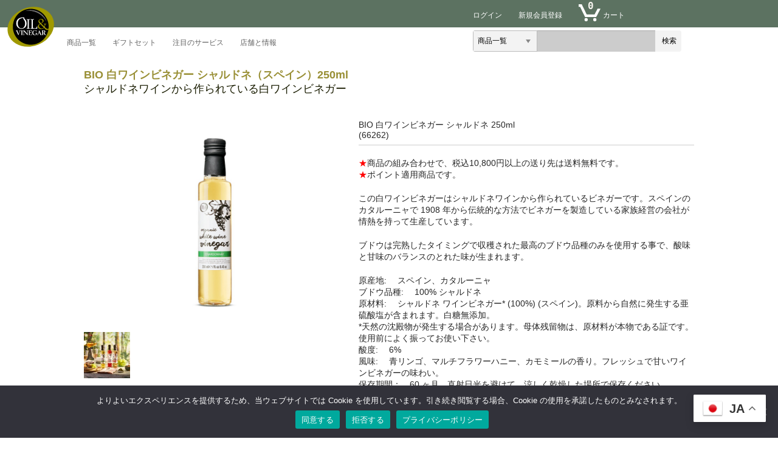

--- FILE ---
content_type: text/html; charset=UTF-8
request_url: https://oilvinegar.jp/item/13385/bio-%E7%99%BD%E3%83%AF%E3%82%A4%E3%83%B3%E3%83%93%E3%83%8D%E3%82%AC%E3%83%BC-%E3%82%B7%E3%83%A3%E3%83%AB%E3%83%89%E3%83%8D/
body_size: 48357
content:
<!DOCTYPE html>
<html lang="ja">

<head>
	<meta http-equiv="Content-Type" content="text/html; charset=UTF-8" />
	<meta name="viewport" content="width=device-width, user-scalable=no">
	<meta name="format-detection" content="telephone=no"/>
	<meta name="keyword" content="オリーブオイル専門店, オイル, ビネガー, バルサミコビネガー, オイルアンドビネガー, かまいまち, 池袋, オリーブオイル, エキストラバージンオリーブオイル, oil&vinegar, オイル&ビネガー, グルメギフト, 冬ギフト, お歳暮, 食品ロス削減促進, 健康, " />
	<meta name="description" content="本場ヨーロッパの高品質オリーブから作られたフルーティーなオイルと、果実の酸味と甘みのバランスの良いビネガー。「健康」と「美味しさ」を贈るオリーブオイルとビネガーのギフトセット。" />
	<meta property="og:type" content="website">
	<meta property="og:title" content="オリーブオイル専門店｜ギフト・ビネガー通販 OIL＆VINEGAR">
	<meta property="og:description" content="本場ヨーロッパの高品質オリーブから作られたフルーティーなオイルと、果実の酸味と甘みのバランスの良いビネガー。「健康」と「美味しさ」を贈るオリーブオイルとビネガーのギフトセット。">
	<meta property="og:url" content="https://oilvinegar.jp/">
	<meta property="og:image" content="https://oilvinegar.jp/wp-content/themes/welcart_basic/images/logo_w.svg">
	<meta property="og:site_name" content="オリーブオイル・ビネガー・ギフト通販 OIL＆VINEGAR">
	<meta name="twitter:card" content="https://pbs.twimg.com/profile_banners/4272937820/1448606613/1080x360">
	<meta name="twitter:site" content="https://x.com/OilVinegarJapan/">
	<meta name="twitter:description" content="最高品質オリーブオイル専門店">
	<meta name="twitter:title" content="オリーブオイル専門店｜ギフト・ビネガー通販 OIL＆VINEGAR">
	<meta name="twitter:image" content="https://x.com/OilVinegarJapan/status/666770760824844288/photo/1">
	<meta name="google-site-verification" content="4adyrxt5EOS6uv82erNzx_j8AR-Gey9IoayZgaER2oM" />
    <link rel="icon" type="image/x-ico" href="https://oilvinegar.jp/wp-content/themes/welcart_basic/favicon.ico">
    <link rel="icon" type="image/png" sizes="32x32" href="/wp-content/uploads/2021/02/logo-32x32-1.png">
    <link rel="icon" type="image/png" sizes="16x16" href="/wp-content/uploads/2021/02/logo-16x16-1.png">	
	<link rel="stylesheet" href="https://cdnjs.cloudflare.com/ajax/libs/Swiper/3.4.1/css/swiper.css">
	<link rel="stylesheet" href="https://cdnjs.cloudflare.com/ajax/libs/lightbox2/2.9.0/css/lightbox.css">
	<link rel="stylesheet" href="/wp-content/themes/welcart_basic/css/oil.css">
	<script src="https://cdnjs.cloudflare.com/ajax/libs/Swiper/3.4.1/js/swiper.min.js"></script>
    <script src="https://cdnjs.cloudflare.com/ajax/libs/object-fit-images/3.2.3/ofi.min.js"></script>
	<script src="https://ajax.googleapis.com/ajax/libs/jquery/1.11.2/jquery.min.js"></script>
<!-- Google tag (gtag.js) -->
<script async src="https://www.googletagmanager.com/gtag/js?id=G-0E195V992Q"></script>
<script>
  window.dataLayer = window.dataLayer || [];
  function gtag(){dataLayer.push(arguments);}
  gtag('js', new Date());
  gtag('config', 'G-0E195V992Q');
</script>
<!-- End Google Tag Manager -->

	<title>BIO 白ワインビネガー シャルドネ（スペイン）250ml シャルドネワインから作られている白ワインビネガー | OIL＆VINEGAR WEBストア</title>
<meta name='robots' content='max-image-preview:large' />
	<style>img:is([sizes="auto" i], [sizes^="auto," i]) { contain-intrinsic-size: 3000px 1500px }</style>
	<link rel="alternate" type="application/rss+xml" title="OIL＆VINEGAR WEBストア &raquo; BIO 白ワインビネガー シャルドネ（スペイン）250ml シャルドネワインから作られている白ワインビネガー のコメントのフィード" href="https://oilvinegar.jp/item/13385/bio-%e7%99%bd%e3%83%af%e3%82%a4%e3%83%b3%e3%83%93%e3%83%8d%e3%82%ac%e3%83%bc-%e3%82%b7%e3%83%a3%e3%83%ab%e3%83%89%e3%83%8d/feed/" />
<style id='classic-theme-styles-inline-css' type='text/css'>
/*! This file is auto-generated */
.wp-block-button__link{color:#fff;background-color:#32373c;border-radius:9999px;box-shadow:none;text-decoration:none;padding:calc(.667em + 2px) calc(1.333em + 2px);font-size:1.125em}.wp-block-file__button{background:#32373c;color:#fff;text-decoration:none}
</style>
<style id='global-styles-inline-css' type='text/css'>
:root{--wp--preset--aspect-ratio--square: 1;--wp--preset--aspect-ratio--4-3: 4/3;--wp--preset--aspect-ratio--3-4: 3/4;--wp--preset--aspect-ratio--3-2: 3/2;--wp--preset--aspect-ratio--2-3: 2/3;--wp--preset--aspect-ratio--16-9: 16/9;--wp--preset--aspect-ratio--9-16: 9/16;--wp--preset--color--black: #000000;--wp--preset--color--cyan-bluish-gray: #abb8c3;--wp--preset--color--white: #ffffff;--wp--preset--color--pale-pink: #f78da7;--wp--preset--color--vivid-red: #cf2e2e;--wp--preset--color--luminous-vivid-orange: #ff6900;--wp--preset--color--luminous-vivid-amber: #fcb900;--wp--preset--color--light-green-cyan: #7bdcb5;--wp--preset--color--vivid-green-cyan: #00d084;--wp--preset--color--pale-cyan-blue: #8ed1fc;--wp--preset--color--vivid-cyan-blue: #0693e3;--wp--preset--color--vivid-purple: #9b51e0;--wp--preset--gradient--vivid-cyan-blue-to-vivid-purple: linear-gradient(135deg,rgba(6,147,227,1) 0%,rgb(155,81,224) 100%);--wp--preset--gradient--light-green-cyan-to-vivid-green-cyan: linear-gradient(135deg,rgb(122,220,180) 0%,rgb(0,208,130) 100%);--wp--preset--gradient--luminous-vivid-amber-to-luminous-vivid-orange: linear-gradient(135deg,rgba(252,185,0,1) 0%,rgba(255,105,0,1) 100%);--wp--preset--gradient--luminous-vivid-orange-to-vivid-red: linear-gradient(135deg,rgba(255,105,0,1) 0%,rgb(207,46,46) 100%);--wp--preset--gradient--very-light-gray-to-cyan-bluish-gray: linear-gradient(135deg,rgb(238,238,238) 0%,rgb(169,184,195) 100%);--wp--preset--gradient--cool-to-warm-spectrum: linear-gradient(135deg,rgb(74,234,220) 0%,rgb(151,120,209) 20%,rgb(207,42,186) 40%,rgb(238,44,130) 60%,rgb(251,105,98) 80%,rgb(254,248,76) 100%);--wp--preset--gradient--blush-light-purple: linear-gradient(135deg,rgb(255,206,236) 0%,rgb(152,150,240) 100%);--wp--preset--gradient--blush-bordeaux: linear-gradient(135deg,rgb(254,205,165) 0%,rgb(254,45,45) 50%,rgb(107,0,62) 100%);--wp--preset--gradient--luminous-dusk: linear-gradient(135deg,rgb(255,203,112) 0%,rgb(199,81,192) 50%,rgb(65,88,208) 100%);--wp--preset--gradient--pale-ocean: linear-gradient(135deg,rgb(255,245,203) 0%,rgb(182,227,212) 50%,rgb(51,167,181) 100%);--wp--preset--gradient--electric-grass: linear-gradient(135deg,rgb(202,248,128) 0%,rgb(113,206,126) 100%);--wp--preset--gradient--midnight: linear-gradient(135deg,rgb(2,3,129) 0%,rgb(40,116,252) 100%);--wp--preset--font-size--small: 13px;--wp--preset--font-size--medium: 20px;--wp--preset--font-size--large: 36px;--wp--preset--font-size--x-large: 42px;--wp--preset--spacing--20: 0.44rem;--wp--preset--spacing--30: 0.67rem;--wp--preset--spacing--40: 1rem;--wp--preset--spacing--50: 1.5rem;--wp--preset--spacing--60: 2.25rem;--wp--preset--spacing--70: 3.38rem;--wp--preset--spacing--80: 5.06rem;--wp--preset--shadow--natural: 6px 6px 9px rgba(0, 0, 0, 0.2);--wp--preset--shadow--deep: 12px 12px 50px rgba(0, 0, 0, 0.4);--wp--preset--shadow--sharp: 6px 6px 0px rgba(0, 0, 0, 0.2);--wp--preset--shadow--outlined: 6px 6px 0px -3px rgba(255, 255, 255, 1), 6px 6px rgba(0, 0, 0, 1);--wp--preset--shadow--crisp: 6px 6px 0px rgba(0, 0, 0, 1);}:where(.is-layout-flex){gap: 0.5em;}:where(.is-layout-grid){gap: 0.5em;}body .is-layout-flex{display: flex;}.is-layout-flex{flex-wrap: wrap;align-items: center;}.is-layout-flex > :is(*, div){margin: 0;}body .is-layout-grid{display: grid;}.is-layout-grid > :is(*, div){margin: 0;}:where(.wp-block-columns.is-layout-flex){gap: 2em;}:where(.wp-block-columns.is-layout-grid){gap: 2em;}:where(.wp-block-post-template.is-layout-flex){gap: 1.25em;}:where(.wp-block-post-template.is-layout-grid){gap: 1.25em;}.has-black-color{color: var(--wp--preset--color--black) !important;}.has-cyan-bluish-gray-color{color: var(--wp--preset--color--cyan-bluish-gray) !important;}.has-white-color{color: var(--wp--preset--color--white) !important;}.has-pale-pink-color{color: var(--wp--preset--color--pale-pink) !important;}.has-vivid-red-color{color: var(--wp--preset--color--vivid-red) !important;}.has-luminous-vivid-orange-color{color: var(--wp--preset--color--luminous-vivid-orange) !important;}.has-luminous-vivid-amber-color{color: var(--wp--preset--color--luminous-vivid-amber) !important;}.has-light-green-cyan-color{color: var(--wp--preset--color--light-green-cyan) !important;}.has-vivid-green-cyan-color{color: var(--wp--preset--color--vivid-green-cyan) !important;}.has-pale-cyan-blue-color{color: var(--wp--preset--color--pale-cyan-blue) !important;}.has-vivid-cyan-blue-color{color: var(--wp--preset--color--vivid-cyan-blue) !important;}.has-vivid-purple-color{color: var(--wp--preset--color--vivid-purple) !important;}.has-black-background-color{background-color: var(--wp--preset--color--black) !important;}.has-cyan-bluish-gray-background-color{background-color: var(--wp--preset--color--cyan-bluish-gray) !important;}.has-white-background-color{background-color: var(--wp--preset--color--white) !important;}.has-pale-pink-background-color{background-color: var(--wp--preset--color--pale-pink) !important;}.has-vivid-red-background-color{background-color: var(--wp--preset--color--vivid-red) !important;}.has-luminous-vivid-orange-background-color{background-color: var(--wp--preset--color--luminous-vivid-orange) !important;}.has-luminous-vivid-amber-background-color{background-color: var(--wp--preset--color--luminous-vivid-amber) !important;}.has-light-green-cyan-background-color{background-color: var(--wp--preset--color--light-green-cyan) !important;}.has-vivid-green-cyan-background-color{background-color: var(--wp--preset--color--vivid-green-cyan) !important;}.has-pale-cyan-blue-background-color{background-color: var(--wp--preset--color--pale-cyan-blue) !important;}.has-vivid-cyan-blue-background-color{background-color: var(--wp--preset--color--vivid-cyan-blue) !important;}.has-vivid-purple-background-color{background-color: var(--wp--preset--color--vivid-purple) !important;}.has-black-border-color{border-color: var(--wp--preset--color--black) !important;}.has-cyan-bluish-gray-border-color{border-color: var(--wp--preset--color--cyan-bluish-gray) !important;}.has-white-border-color{border-color: var(--wp--preset--color--white) !important;}.has-pale-pink-border-color{border-color: var(--wp--preset--color--pale-pink) !important;}.has-vivid-red-border-color{border-color: var(--wp--preset--color--vivid-red) !important;}.has-luminous-vivid-orange-border-color{border-color: var(--wp--preset--color--luminous-vivid-orange) !important;}.has-luminous-vivid-amber-border-color{border-color: var(--wp--preset--color--luminous-vivid-amber) !important;}.has-light-green-cyan-border-color{border-color: var(--wp--preset--color--light-green-cyan) !important;}.has-vivid-green-cyan-border-color{border-color: var(--wp--preset--color--vivid-green-cyan) !important;}.has-pale-cyan-blue-border-color{border-color: var(--wp--preset--color--pale-cyan-blue) !important;}.has-vivid-cyan-blue-border-color{border-color: var(--wp--preset--color--vivid-cyan-blue) !important;}.has-vivid-purple-border-color{border-color: var(--wp--preset--color--vivid-purple) !important;}.has-vivid-cyan-blue-to-vivid-purple-gradient-background{background: var(--wp--preset--gradient--vivid-cyan-blue-to-vivid-purple) !important;}.has-light-green-cyan-to-vivid-green-cyan-gradient-background{background: var(--wp--preset--gradient--light-green-cyan-to-vivid-green-cyan) !important;}.has-luminous-vivid-amber-to-luminous-vivid-orange-gradient-background{background: var(--wp--preset--gradient--luminous-vivid-amber-to-luminous-vivid-orange) !important;}.has-luminous-vivid-orange-to-vivid-red-gradient-background{background: var(--wp--preset--gradient--luminous-vivid-orange-to-vivid-red) !important;}.has-very-light-gray-to-cyan-bluish-gray-gradient-background{background: var(--wp--preset--gradient--very-light-gray-to-cyan-bluish-gray) !important;}.has-cool-to-warm-spectrum-gradient-background{background: var(--wp--preset--gradient--cool-to-warm-spectrum) !important;}.has-blush-light-purple-gradient-background{background: var(--wp--preset--gradient--blush-light-purple) !important;}.has-blush-bordeaux-gradient-background{background: var(--wp--preset--gradient--blush-bordeaux) !important;}.has-luminous-dusk-gradient-background{background: var(--wp--preset--gradient--luminous-dusk) !important;}.has-pale-ocean-gradient-background{background: var(--wp--preset--gradient--pale-ocean) !important;}.has-electric-grass-gradient-background{background: var(--wp--preset--gradient--electric-grass) !important;}.has-midnight-gradient-background{background: var(--wp--preset--gradient--midnight) !important;}.has-small-font-size{font-size: var(--wp--preset--font-size--small) !important;}.has-medium-font-size{font-size: var(--wp--preset--font-size--medium) !important;}.has-large-font-size{font-size: var(--wp--preset--font-size--large) !important;}.has-x-large-font-size{font-size: var(--wp--preset--font-size--x-large) !important;}
:where(.wp-block-post-template.is-layout-flex){gap: 1.25em;}:where(.wp-block-post-template.is-layout-grid){gap: 1.25em;}
:where(.wp-block-columns.is-layout-flex){gap: 2em;}:where(.wp-block-columns.is-layout-grid){gap: 2em;}
:root :where(.wp-block-pullquote){font-size: 1.5em;line-height: 1.6;}
</style>
<link rel='stylesheet' id='wpo_min-header-0-css' href='https://oilvinegar.jp/wp-content/cache/wpo-minify/1767905673/assets/wpo-minify-header-adb76359.min.css' type='text/css' media='all' />
<script type="text/javascript" src="https://oilvinegar.jp/wp-content/cache/wpo-minify/1767905673/assets/wpo-minify-header-b1291e9c.min.js" id="wpo_min-header-0-js"></script>
<link rel="https://api.w.org/" href="https://oilvinegar.jp/wp-json/" /><link rel="alternate" title="JSON" type="application/json" href="https://oilvinegar.jp/wp-json/wp/v2/posts/13385" /><link rel="EditURI" type="application/rsd+xml" title="RSD" href="https://oilvinegar.jp/xmlrpc.php?rsd" />
<meta name="generator" content="WordPress 6.8.3" />
<link rel="canonical" href="https://oilvinegar.jp/item/13385/bio-%e7%99%bd%e3%83%af%e3%82%a4%e3%83%b3%e3%83%93%e3%83%8d%e3%82%ac%e3%83%bc-%e3%82%b7%e3%83%a3%e3%83%ab%e3%83%89%e3%83%8d/" />
<link rel='shortlink' href='https://oilvinegar.jp/?p=13385' />
<link rel="alternate" title="oEmbed (JSON)" type="application/json+oembed" href="https://oilvinegar.jp/wp-json/oembed/1.0/embed?url=https%3A%2F%2Foilvinegar.jp%2Fitem%2F13385%2Fbio-%25e7%2599%25bd%25e3%2583%25af%25e3%2582%25a4%25e3%2583%25b3%25e3%2583%2593%25e3%2583%258d%25e3%2582%25ac%25e3%2583%25bc-%25e3%2582%25b7%25e3%2583%25a3%25e3%2583%25ab%25e3%2583%2589%25e3%2583%258d%2F" />
<link rel="alternate" title="oEmbed (XML)" type="text/xml+oembed" href="https://oilvinegar.jp/wp-json/oembed/1.0/embed?url=https%3A%2F%2Foilvinegar.jp%2Fitem%2F13385%2Fbio-%25e7%2599%25bd%25e3%2583%25af%25e3%2582%25a4%25e3%2583%25b3%25e3%2583%2593%25e3%2583%258d%25e3%2582%25ac%25e3%2583%25bc-%25e3%2582%25b7%25e3%2583%25a3%25e3%2583%25ab%25e3%2583%2589%25e3%2583%258d%2F&#038;format=xml" />

<meta property="og:title" content="BIO 白ワインビネガー シャルドネ 250ml">
<meta property="og:type" content="product">
<meta property="og:description" content="BIO 白ワインビネガー シャルドネ（スペイン）250ml シャルドネワインから作られている白ワインビネガー">
<meta property="og:url" content="https://oilvinegar.jp/item/13385/bio-%e7%99%bd%e3%83%af%e3%82%a4%e3%83%b3%e3%83%93%e3%83%8d%e3%82%ac%e3%83%bc-%e3%82%b7%e3%83%a3%e3%83%ab%e3%83%89%e3%83%8d/">
<meta property="og:image" content="https://oilvinegar.jp/wp-content/uploads/2024/06/White_wine_vinegar_Chardonnay-150x150.jpg">
<meta property="og:site_name" content="OIL＆VINEGAR WEBストア">	<script>
		window.addEventListener("sfsi_plus_functions_loaded", function() {
			var body = document.getElementsByTagName('body')[0];
			// console.log(body);
			body.classList.add("sfsi_plus_3.53");
		})
		// window.addEventListener('sfsi_plus_functions_loaded',function(e) {
		// 	jQuery("body").addClass("sfsi_plus_3.53")
		// });
		jQuery(document).ready(function(e) {
			jQuery("body").addClass("sfsi_plus_3.53")
		});

		function sfsi_plus_processfurther(ref) {
			var feed_id = '[base64]';
			var feedtype = 8;
			var email = jQuery(ref).find('input[name="email"]').val();
			var filter = /^(([^<>()[\]\\.,;:\s@\"]+(\.[^<>()[\]\\.,;:\s@\"]+)*)|(\".+\"))@((\[[0-9]{1,3}\.[0-9]{1,3}\.[0-9]{1,3}\.[0-9]{1,3}\])|(([a-zA-Z\-0-9]+\.)+[a-zA-Z]{2,}))$/;
			if ((email != "Enter your email") && (filter.test(email))) {
				if (feedtype == "8") {
					var url = "https://api.follow.it/subscription-form/" + feed_id + "/" + feedtype;
					window.open(url, "popupwindow", "scrollbars=yes,width=1080,height=760");
					return true;
				}
			} else {
				alert("Please enter email address");
				jQuery(ref).find('input[name="email"]').focus();
				return false;
			}
		}
	</script>
	<style>
		.sfsi_plus_subscribe_Popinner {
			width: 100% !important;
			height: auto !important;
			border: 1px solid #b5b5b5 !important;
			padding: 18px 0px !important;
			background-color: #ffffff !important;
		}

		.sfsi_plus_subscribe_Popinner form {
			margin: 0 20px !important;
		}

		.sfsi_plus_subscribe_Popinner h5 {
			font-family: Helvetica,Arial,sans-serif !important;

			font-weight: bold !important;
			color: #000000 !important;
			font-size: 16px !important;
			text-align: center !important;
			margin: 0 0 10px !important;
			padding: 0 !important;
		}

		.sfsi_plus_subscription_form_field {
			margin: 5px 0 !important;
			width: 100% !important;
			display: inline-flex;
			display: -webkit-inline-flex;
		}

		.sfsi_plus_subscription_form_field input {
			width: 100% !important;
			padding: 10px 0px !important;
		}

		.sfsi_plus_subscribe_Popinner input[type=email] {
			font-family: Helvetica,Arial,sans-serif !important;

			font-style: normal !important;
			color:  !important;
			font-size: 14px !important;
			text-align: center !important;
		}

		.sfsi_plus_subscribe_Popinner input[type=email]::-webkit-input-placeholder {
			font-family: Helvetica,Arial,sans-serif !important;

			font-style: normal !important;
			color:  !important;
			font-size: 14px !important;
			text-align: center !important;
		}

		.sfsi_plus_subscribe_Popinner input[type=email]:-moz-placeholder {
			/* Firefox 18- */
			font-family: Helvetica,Arial,sans-serif !important;

			font-style: normal !important;
			color:  !important;
			font-size: 14px !important;
			text-align: center !important;
		}

		.sfsi_plus_subscribe_Popinner input[type=email]::-moz-placeholder {
			/* Firefox 19+ */
			font-family: Helvetica,Arial,sans-serif !important;

			font-style: normal !important;
			color:  !important;
			font-size: 14px !important;
			text-align: center !important;
		}

		.sfsi_plus_subscribe_Popinner input[type=email]:-ms-input-placeholder {
			font-family: Helvetica,Arial,sans-serif !important;

			font-style: normal !important;
			color:  !important;
			font-size: 14px !important;
			text-align: center !important;
		}

		.sfsi_plus_subscribe_Popinner input[type=submit] {
			font-family: Helvetica,Arial,sans-serif !important;

			font-weight: bold !important;
			color: #000000 !important;
			font-size: 16px !important;
			text-align: center !important;
			background-color: #dedede !important;
		}
	</style>
	<meta name="follow.[base64]" content="F5LhY8nHZBsN0w8kGY3C"/><meta name="generator" content="Elementor 3.34.1; features: additional_custom_breakpoints; settings: css_print_method-external, google_font-enabled, font_display-auto">
		<link href="https://oilvinegar.jp/wp-content/themes/welcart_basic/auto_delivery.css" rel="stylesheet" type="text/css" />
					<style>
				.e-con.e-parent:nth-of-type(n+4):not(.e-lazyloaded):not(.e-no-lazyload),
				.e-con.e-parent:nth-of-type(n+4):not(.e-lazyloaded):not(.e-no-lazyload) * {
					background-image: none !important;
				}
				@media screen and (max-height: 1024px) {
					.e-con.e-parent:nth-of-type(n+3):not(.e-lazyloaded):not(.e-no-lazyload),
					.e-con.e-parent:nth-of-type(n+3):not(.e-lazyloaded):not(.e-no-lazyload) * {
						background-image: none !important;
					}
				}
				@media screen and (max-height: 640px) {
					.e-con.e-parent:nth-of-type(n+2):not(.e-lazyloaded):not(.e-no-lazyload),
					.e-con.e-parent:nth-of-type(n+2):not(.e-lazyloaded):not(.e-no-lazyload) * {
						background-image: none !important;
					}
				}
			</style>
					<style type="text/css" id="wp-custom-css">
			#cart .action input.delButton, input[type="button"], input[type="submit"], input[type="reset"] {
	color: #333333;}		</style>
		
</head>

<body class="wp-singular post-template-default single single-post postid-13385 single-format-standard wp-theme-welcart_basic cookies-not-set sfsi_plus_actvite_theme_default elementor-default elementor-kit-6930">

<header class="header">

<div class="g-nav">
<div class="logo">
<a href="/"><img src="/wp-content/themes/welcart_basic/images/logo_w.svg"></a>
</div>
		<ul class="r-nav">
							<!--li><a href="/loginaccount/">ゲスト</a></li-->
				<li><a href="https://oilvinegar.jp/login-essence?action=logout&amp;redirect_to=%2Fusces-member%2F%3Fpage%3Dlogin&amp;_wpnonce=4040eac85c">ログイン</a></li>
				<li class="pc"><a href="/usces-member/?usces_page=newmember">新規会員登録</a></li>
						
			<li><a href="https://oilvinegar.jp/usces-cart/"><span class="cart">0</span><span class="pc">カート</span></a></li>
            <li class="s_form">
<div id="nav-search">
  <div id="nav-bar-left"></div>
<form accept-charset="utf-8" action="/" class="nav-searchbar" method="GET" name="site-search" role="search">
		<div class="nav-left">
			<div class="nav-search-scope nav-sprite">
<select class="nav-search-dropdown searchSelect" data-nav-digest="JscJOqeblW5+9pK/04b6izeWMIs" data-nav-selected="0" id="searchDropdownBox" name="cat">
	<option selected="selected" value="2">商品一覧</option>
    <option value="4">新商品</option>
	<option value="16">人気ランキング</option>	
	<option value="5">ギフトセット</option>
	<option value="3">エキストラヴァージンオリーブオイル</option>
	<option value="12">フレーバーオリーブオイル</option>
	<option value="6">ビネガー</option>
	<option value="47">アペタイザー/ドレッシング</option>
	<option value="352">スプレッド/スィーツ</option>
	<option value="17">ハーブ/スパイス/ソルト</option>
	<option value="169">パスタ/ソース</option>
	<option value="46">テーブルウェア</option>
	<option value="5">ギフトセット</option>
	<option value="8">食品ロス削減促進セール</option>
</select><option value="5">
</div>
		</div>
		<div class="nav-right">
			<div class="nav-search-submit nav-sprite">
				
<span id="nav-search-submit-text" class="nav-search-submit-text nav-sprite">検索</span>

				<input type="submit" class="nav-input" value="検索" tabindex="7">
			</div>
		</div>
		<div class="nav-fill">
			<div class="nav-search-field ">
				<input type="text" name="s" id="s" autocomplete="off" placeholder="" class="nav-input" tabindex="6">
			</div>
			<div id="nav-iss-attach"></div>
		</div>
	</form>
</div>
			</li>
		</ul>

		<ul class="l-nav">
			<li>
				<a href="/category/item/">商品一覧</a>
				<ul class="tile">
					<a href="/category/itemnew/"><li>新商品</li></a>
					<a href="/category/popular/"><li>人気ランキング</li></a>
					<a href="/category/extravirgin/"><li>エキストラヴァージンオリーブオイル</li></a>
					<a href="/category/flavor/"><li>フレーバーオリーブオイル</li></a>
					<a href="/category/vinegar/"><li>ビネガー</li></a>
					<a href="/category/appetizer/"><li>アペタイザー/ドレッシング</li></a>
					<a href="/category/sweets/"><li>スプレッド/スィーツ</li></a>
					<a href="/category/seasoning/"><li>ハーブ/スパイス/ソルト</li></a>
					<a href="/category/pasta/"><li>パスタ/ソース</li></a>
					<a href="/category/nonfood/"><li>テーブルウェア</li></a>
					<a href="/category/giftset/"><li>ギフトセット</li></a>
					<a href="/category/subscription/"><li>定期購入プラン</li></a>
					<a href="/category/flrp-sale/"><li>食品ロス削減促進セール</li></a>
				</ul>
			</li>
			<li><a href="/category/giftset/">ギフトセット</a>
				<ul class="tile">
					<a href="/category/giftset/3000/"><li>～5,990円</li></a>
					<a href="/category/giftset/5000/"><li>6,000円～10,790円</li></a>
					<a href="/category/giftset/10000/"><li>10,800円～</li></a>
					<a href="/category/giftset/wrapping/"><li>カスタムギフト包装</li></a>
				</ul>
			</li>
			<li><a href="/recipe/">注目のサービス</a>
			<ul class="tile">
				<a href="/subscription/"><li>定期購入のご案内</li></a>
				<a href="/category/subscription/"><li>定期購入プラン</li></a>
				<a href="/recipe/"><li>オリジナルレシピ</li></a>
				<a href="/combination/"><li>オイルとビネガー極上のハーモニー</li></a>
				<a href="/balsamicvinegar/"><li>バルサミコビネガーの人気</li></a>
				<a href="/category/flrp-sale/"><li>食品ロス削減促進セール</li></a>
			</ul>
			</li>
			<li><a href="/shop-info/">店舗と情報</a>
				<ul class="tile">
					<a href="/shop-info/"><li>各店舗の営業案内と地図</li></a>
					<a href="/faq/"><li>よくある質問</li></a>
					<a href="/members/"><li>会員登録のメリット</li></a>
					<a href="/news/"><li>お知らせ一覧</li></a>
				</ul>
			</li>
	</ul>
	</div>

<!-- TOP スライダー container -->
<div class="swiper-container disnon">
    <div class="swiper-wrapper">
	<div class="swiper-slide"><a href="/category/item/giftset/" class="giftbanner"><img src="/wp-content/uploads/2024/11/top-banner_gift.jpg" alt="OIL&VINEGAR バナー1"></a></div>			
	<div class="swiper-slide"><a href="/category/popular/" class="giftbanner"><img src="/wp-content/uploads/2025/01/banner3.jpg" alt="OIL&VINEGAR バナー3"></a></div> 
		<!--div class="swiper-slide"><a href="/category/sale/" class="giftbanner"><img src="https://oilvinegar.jp/wp-content/uploads/2025/07/10th-anniversary2.jpg" alt="OIL&VINEGAR バナー4"></a></div-->    
        <div class="swiper-slide"><a href="/shop-info/" class="giftbanner"><img src="/wp-content/themes/welcart_basic/images/oilenvineg-us-DENVER-01-01.png" alt="OIL&VINEGAR バナー2"></a></div>

</div>
	<!-- Add Arrows -->
        <div class="swiper-button-next"></div>
        <div class="swiper-button-prev"></div>
</div>
</header>


		
		
	<div class="main-container two-column right-set">
	<div id="primary" class="site-content">
		<div id="content" role="main">

		
			<article class="post-13385 post type-post status-publish format-standard has-post-thumbnail category-allfood category-vinegar category-item category-itemnew" id="post-13385">

				<header class="item-header">
					<h1 class="item_page_title">BIO 白ワインビネガー シャルドネ（スペイン）250ml <span>シャルドネワインから作られている白ワインビネガー</span></h1>
				</header><!-- .item-header -->

				<div class="storycontent">

					
					<div id="itempage">

						<div id="img-box">
							<div class="itemimg">
								<a href="https://oilvinegar.jp/wp-content/uploads/2024/06/White_wine_vinegar_Chardonnay.jpg" >
									<img fetchpriority="high" width="335" height="335" src="https://oilvinegar.jp/wp-content/uploads/2024/06/White_wine_vinegar_Chardonnay.jpg" class="attachment-335x335 size-335x335" alt="白ワインビネガー シャルドネ 250ml" decoding="async" srcset="https://oilvinegar.jp/wp-content/uploads/2024/06/White_wine_vinegar_Chardonnay.jpg 700w, https://oilvinegar.jp/wp-content/uploads/2024/06/White_wine_vinegar_Chardonnay-300x300.jpg 300w, https://oilvinegar.jp/wp-content/uploads/2024/06/White_wine_vinegar_Chardonnay-150x150.jpg 150w" sizes="(max-width: 335px) 100vw, 335px" />								</a>
															</div>
													<div class="itemsubimg">
															<a href="https://oilvinegar.jp/wp-content/uploads/2025/07/66271-bio_chardonnay.jpg" >
									<img width="135" height="135" src="https://oilvinegar.jp/wp-content/uploads/2025/07/66271-bio_chardonnay-150x150.jpg" class="attachment-135x135 size-135x135" alt="BIO 白ワインビネガー シャルドネ 250ml" decoding="async" />								</a>
														</div>
													</div><!-- #img-box -->

						<div class="detail-box">
							<h2 class="item-name">BIO 白ワインビネガー シャルドネ 250ml</h2>
							<div class="itemcode">(66262)</div>
														<div class="item-description">
								<p><span style="color: red;">★</span>商品の組み合わせで、税込10,800円以上の送り先は送料無料です。<br />
<span style="color: red;">★</span>ポイント適用商品です。</p>
<p>この白ワインビネガーはシャルドネワインから作られているビネガーです。スペインのカタルーニャで 1908 年から伝統的な方法でビネガーを製造している家族経営の会社が情熱を持って生産しています。</p>
<p>ブドウは完熟したタイミングで収穫された最高のブドウ品種のみを使用する事で、酸味と甘味のバランスのとれた味が生まれます。</p>
<p>原産地: 　スペイン、カタルーニャ<br />
ブドウ品種: 　100% シャルドネ<br />
原材料: 　シャルドネ ワインビネガー* (100%) (スペイン)。原料から自然に発生する亜硫酸塩が含まれます。白糖無添加。<br />
*天然の沈殿物が発生する場合があります。母体残留物は、原材料が本物である証です。使用前によく振ってお使い下さい。<br />
酸度: 　6%<br />
風味:　 青リンゴ、マルチフラワーハニー、カモミールの香り。フレッシュで甘いワインビネガーの味わい。<br />
保存期間：　60 ヶ月。直射日光を避けて、涼しく乾燥した場所で保存ください。<br />
開封後保存期間：　60 ヶ月。直射日光を避けて、涼しく乾燥した場所で保存ください。</p>
<p>白ワインビネガーをアルベキーナ エキストラヴァージン オリーブオイルとディル レモン マスタードと組み合わせると、おいしいビネグレットになります。フルーツのサラダやソースに入れるのに最適です。自家製マヨネーズやチミチュリなどのソースのベースとしても最適です。</p>
<p><img decoding="async" class="alignnone wp-image-15165 size-full" src="https://oilvinegar.jp/wp-content/uploads/2024/06/66262.png" alt="" width="300" height="167" /></p>
							</div>

												</div><!-- .detail-box -->

						<div class="item-info">
							
							<form action="https://oilvinegar.jp/usces-cart/" method="post">

															<div class="skuform">
								
									
								
									
									<div class="field">
										<div class="zaikostatus">在庫状態 : 在庫有り</div>

									
										<div class="field_price">
																					¥3,240<em class="tax">（税込）</em>										</div>
																			</div>

																	<div class="c-box">
										<span class="quantity">数量<input name="quant[13385][prepack]" type="text" id="quant[13385][prepack]" class="skuquantity" value="1" onKeyDown="if (event.keyCode == 13) {return false;}" /></span><span class="unit"></span>
										<span class="cart-button"><input name="zaikonum[13385][prepack]" type="hidden" id="zaikonum[13385][prepack]" value="17" />
<input name="zaiko[13385][prepack]" type="hidden" id="zaiko[13385][prepack]" value="0" />
<input name="gptekiyo[13385][prepack]" type="hidden" id="gptekiyo[13385][prepack]" value="0" />
<input name="skuPrice[13385][prepack]" type="hidden" id="skuPrice[13385][prepack]" value="3240" />
<input name="inCart[13385][prepack]" type="submit" id="inCart[13385][prepack]" class="skubutton" value="&#xf07a;&nbsp;&nbsp;カートへ入れる" onclick="return uscesCart.intoCart( '13385','prepack' )" /><input name="usces_referer" type="hidden" value="/item/13385/bio-%E7%99%BD%E3%83%AF%E3%82%A4%E3%83%B3%E3%83%93%E3%83%8D%E3%82%AC%E3%83%BC-%E3%82%B7%E3%83%A3%E3%83%AB%E3%83%89%E3%83%8D/" />
</span>
									</div>
																	<div class="error_message"></div>
								</div><!-- .skuform -->
							
															</form>

							
						</div><!-- .item-info -->

						
					</div><!-- #itemspage -->
				</div><!-- .storycontent -->
			</article>

		
		</div><!-- #content -->
	</div><!-- #primary -->

	</div><!-- #main -->
	
	<script type="speculationrules">
{"prefetch":[{"source":"document","where":{"and":[{"href_matches":"\/*"},{"not":{"href_matches":["\/wp-*.php","\/wp-admin\/*","\/wp-content\/uploads\/*","\/wp-content\/*","\/wp-content\/plugins\/*","\/wp-content\/themes\/welcart_basic\/*","\/*\\?(.+)"]}},{"not":{"selector_matches":"a[rel~=\"nofollow\"]"}},{"not":{"selector_matches":".no-prefetch, .no-prefetch a"}}]},"eagerness":"conservative"}]}
</script>
	<script type='text/javascript'>
		uscesL10n = {
			
			'ajaxurl': "https://oilvinegar.jp/wp-admin/admin-ajax.php",
			'loaderurl': "https://oilvinegar.jp/wp-content/plugins/usc-e-shop/images/loading.gif",
			'post_id': "13385",
			'cart_number': "4",
			'is_cart_row': false,
			'opt_esse': new Array(  ),
			'opt_means': new Array(  ),
			'mes_opts': new Array(  ),
			'key_opts': new Array(  ),
			'previous_url': "https://oilvinegar.jp",
			'itemRestriction': "",
			'itemOrderAcceptable': "0",
			'uscespage': "",
			'uscesid': "MHVxMzRyNnRsOXN1MmgyNXBkOGt0MW90NDBtN3BwMDBnM3I1NnBtX2FjdGluZ18wX0E%3D",
			'wc_nonce': "fe0acf7d74"
		}
	</script>
	<script type='text/javascript' src='https://oilvinegar.jp/wp-content/plugins/usc-e-shop/js/usces_cart.js'></script>
				<script type='text/javascript'>
	(function($) {
	uscesCart = {
		intoCart : function (post_id, sku) {
			var zaikonum = $("[id='zaikonum["+post_id+"]["+sku+"]']").val();
			var zaiko = $("[id='zaiko["+post_id+"]["+sku+"]']").val();
			if( ( uscesL10n.itemOrderAcceptable != '1' && zaiko != '0' && zaiko != '1' ) || ( uscesL10n.itemOrderAcceptable != '1' && parseInt(zaikonum) == 0 ) ){
				alert('只今在庫切れです。');
				return false;
			}

			var mes = '';
			if( $("[id='quant["+post_id+"]["+sku+"]']").length ){
				var quant = $("[id='quant["+post_id+"]["+sku+"]']").val();
				if( quant == '0' || quant == '' || !(uscesCart.isNum(quant))){
					mes += "数量を正しく入力してください。\n";
				}
				var checknum = '';
				var checkmode = '';
				if( parseInt(uscesL10n.itemRestriction) <= parseInt(zaikonum) && uscesL10n.itemRestriction != '' && uscesL10n.itemRestriction != '0' && zaikonum != '' ) {
					checknum = uscesL10n.itemRestriction;
					checkmode ='rest';
				} else if( uscesL10n.itemOrderAcceptable != '1' && parseInt(uscesL10n.itemRestriction) > parseInt(zaikonum) && uscesL10n.itemRestriction != '' && uscesL10n.itemRestriction != '0' && zaikonum != '' ) {
					checknum = zaikonum;
					checkmode ='zaiko';
				} else if( uscesL10n.itemOrderAcceptable != '1' && (uscesL10n.itemRestriction == '' || uscesL10n.itemRestriction == '0') && zaikonum != '' ) {
					checknum = zaikonum;
					checkmode ='zaiko';
				} else if( uscesL10n.itemRestriction != '' && uscesL10n.itemRestriction != '0' && ( zaikonum == '' || zaikonum == '0' || parseInt(uscesL10n.itemRestriction) > parseInt(zaikonum) ) ) {
					checknum = uscesL10n.itemRestriction;
					checkmode ='rest';
				}

				if( parseInt(quant) > parseInt(checknum) && checknum != '' ){
					if(checkmode == 'rest'){
						mes += 'この商品は一度に'+checknum+'までの数量制限があります。'+"\n";
					}else{
						mes += 'この商品の在庫は残り'+checknum+'です。'+"\n";
					}
				}
			}
			for(i=0; i<uscesL10n.key_opts.length; i++){
				if( uscesL10n.opt_esse[i] == '1' ){
					var skuob = $("[id='itemOption["+post_id+"]["+sku+"]["+uscesL10n.key_opts[i]+"]']");
					var itemOption = "itemOption["+post_id+"]["+sku+"]["+uscesL10n.key_opts[i]+"]";
					var opt_obj_radio = $(":radio[name*='"+itemOption+"']");
					var opt_obj_checkbox = $(":checkbox[name*='"+itemOption+"']:checked");

					if( uscesL10n.opt_means[i] == '3' ){

						if( !opt_obj_radio.is(':checked') ){
							mes += uscesL10n.mes_opts[i]+"\n";
						}

					}else if( uscesL10n.opt_means[i] == '4' ){

						if( !opt_obj_checkbox.length ){
							mes += uscesL10n.mes_opts[i]+"\n";
						}

					}else{

						if( skuob.length ){
							if( uscesL10n.opt_means[i] == 0 && skuob.val() == '#NONE#' ){
								mes += uscesL10n.mes_opts[i]+"\n";
							}else if( uscesL10n.opt_means[i] == 1 && ( skuob.val() == '' || skuob.val() == '#NONE#' ) ){
								mes += uscesL10n.mes_opts[i]+"\n";
							}else if( uscesL10n.opt_means[i] >= 2 && skuob.val() == '' ){
								mes += uscesL10n.mes_opts[i]+"\n";
							}
						}
					}
				}
			}

						
			if( mes != '' ){
				alert( mes );
				return false;
			}else{
				return true;
			}
		},

		isNum : function (num) {
			if (num.match(/[^0-9]/g)) {
				return false;
			}
			return true;
		}
	};
	})(jQuery);
	</script>
			<!-- Welcart version : v2.11.26.2512161 -->
<div class="gtranslate_wrapper" id="gt-wrapper-53460357"></div><script>
	window.addEventListener('sfsi_plus_functions_loaded', function() {
		if (typeof sfsi_plus_responsive_toggle == 'function') {
			sfsi_plus_responsive_toggle(0);
			// console.log('sfsi_plus_responsive_toggle');
		}
	})
</script>

        <script>
            window.addEventListener('sfsi_plus_functions_loaded', function () {
                if (typeof sfsi_plus_widget_set == 'function') {
                    sfsi_plus_widget_set();
                }
            })
        </script>
    <div class="sfsiplus_norm_row sfsi_plus_wDiv" id="sfsi_plus_floater"  style="z-index: 9999;width:225px;text-align:left;position:absolute;position:absolute;right:30px;bottom:0px;"><div style='width:40px; height:auto;margin-left:5px;margin-bottom:5px;' class='sfsi_plus_wicons shuffeldiv1 '><div class='sfsiplus_inerCnt'><a class='sficn1' data-effect='' target='_blank'  href='https://www.facebook.com/OilVinegarJapan/'  style='width:40px; height:40px;opacity:1;' ><img alt='Facebook' title='Facebook' src='https://oilvinegar.jp/wp-content/plugins/ultimate-social-media-plus/images/icons_theme/default/default_fb.png' width='40' height='40' style='' class='sfcm sfsi_wicon sfsiplusid_round_icon_facebook' data-effect=''  /></a></div></div><div style='width:40px; height:auto;margin-left:5px;margin-bottom:5px;' class='sfsi_plus_wicons shuffeldiv1 '><div class='sfsiplus_inerCnt'><a class='sficn1' data-effect='' target='_blank'  href='https://twitter.com/oilvinegarjapan'  style='width:40px; height:40px;opacity:1;' ><img alt='Twitter' title='Twitter' src='https://oilvinegar.jp/wp-content/plugins/ultimate-social-media-plus/images/icons_theme/default/default_twitter.png' width='40' height='40' style='' class='sfcm sfsi_wicon sfsiplusid_round_icon_twitter' data-effect=''  /></a></div></div><div style='width:40px; height:auto;margin-left:5px;margin-bottom:5px;' class='sfsi_plus_wicons shuffeldiv1 '><div class='sfsiplus_inerCnt'><a class='sficn1' data-effect='' target='_blank'  href='https://www.instagram.com/oilvinegar_japan/'  style='width:40px; height:40px;opacity:1;' ><img alt='Instagram' title='Instagram' src='https://oilvinegar.jp/wp-content/plugins/ultimate-social-media-plus/images/icons_theme/default/default_instagram.png' width='40' height='40' style='' class='sfcm sfsi_wicon sfsiplusid_round_icon_instagram' data-effect=''  /></a></div></div></div ><input type='hidden' id='sfsi_plus_floater_sec' value='bottom-right' /><script>window.addEventListener('sfsi_plus_functions_loaded',function( totwith=0 ) { sfsi_plus_float_widget('bottom')});</script><!-- Type Basic : v1.2.4 -->
			<script>
				const lazyloadRunObserver = () => {
					const lazyloadBackgrounds = document.querySelectorAll( `.e-con.e-parent:not(.e-lazyloaded)` );
					const lazyloadBackgroundObserver = new IntersectionObserver( ( entries ) => {
						entries.forEach( ( entry ) => {
							if ( entry.isIntersecting ) {
								let lazyloadBackground = entry.target;
								if( lazyloadBackground ) {
									lazyloadBackground.classList.add( 'e-lazyloaded' );
								}
								lazyloadBackgroundObserver.unobserve( entry.target );
							}
						});
					}, { rootMargin: '200px 0px 200px 0px' } );
					lazyloadBackgrounds.forEach( ( lazyloadBackground ) => {
						lazyloadBackgroundObserver.observe( lazyloadBackground );
					} );
				};
				const events = [
					'DOMContentLoaded',
					'elementor/lazyload/observe',
				];
				events.forEach( ( event ) => {
					document.addEventListener( event, lazyloadRunObserver );
				} );
			</script>
			<script type="text/javascript" id="wpo_min-footer-0-js-extra">
/* <![CDATA[ */
var sfsi_plus_ajax_object = {"ajax_url":"https:\/\/oilvinegar.jp\/wp-admin\/admin-ajax.php","plugin_url":"https:\/\/oilvinegar.jp\/wp-content\/plugins\/ultimate-social-media-plus\/","rest_url":"https:\/\/oilvinegar.jp\/wp-json\/"};
var sfsi_plus_links = {"admin_url":"https:\/\/oilvinegar.jp\/wp-admin\/","plugin_dir_url":"https:\/\/oilvinegar.jp\/wp-content\/plugins\/ultimate-social-media-plus\/","rest_url":"https:\/\/oilvinegar.jp\/wp-json\/","pretty_perma":"yes"};
/* ]]> */
</script>
<script type="text/javascript" src="https://oilvinegar.jp/wp-content/cache/wpo-minify/1767905673/assets/wpo-minify-footer-870b3234.min.js" id="wpo_min-footer-0-js"></script>
<script type="text/javascript" id="gt_widget_script_53460357-js-before">
/* <![CDATA[ */
window.gtranslateSettings = /* document.write */ window.gtranslateSettings || {};window.gtranslateSettings['53460357'] = {"default_language":"ja","languages":["zh-CN","zh-TW","nl","en","de","ja","ko","es","th","vi"],"url_structure":"none","flag_style":"3d","wrapper_selector":"#gt-wrapper-53460357","alt_flags":{"en":"usa"},"float_switcher_open_direction":"bottom","switcher_horizontal_position":"right","switcher_vertical_position":"bottom","flags_location":"\/wp-content\/plugins\/gtranslate\/flags\/"};
/* ]]> */
</script><script src="https://oilvinegar.jp/wp-content/plugins/gtranslate/js/float.js" data-no-optimize="1" data-no-minify="1" data-gt-orig-url="/item/13385/bio-%E7%99%BD%E3%83%AF%E3%82%A4%E3%83%B3%E3%83%93%E3%83%8D%E3%82%AC%E3%83%BC-%E3%82%B7%E3%83%A3%E3%83%AB%E3%83%89%E3%83%8D/" data-gt-orig-domain="oilvinegar.jp" data-gt-widget-id="53460357" defer></script><script>var css = "#sfsi_plus_floater { margin-bottom:0px;margin-right:0px; }",
				    head = document.head || document.getElementsByTagName("head")[0],
				    style = document.createElement("style");

				head.appendChild(style);
				if (style.styleSheet){
				  // This is required for IE8 and below.
				  style.styleSheet.cssText = css;
				} else {
				  style.appendChild(document.createTextNode(css));
				}</script>
		<!-- Cookie Notice plugin v2.5.11 by Hu-manity.co https://hu-manity.co/ -->
		<div id="cookie-notice" role="dialog" class="cookie-notice-hidden cookie-revoke-hidden cn-position-bottom" aria-label="Cookie Notice" style="background-color: rgba(50,50,58,1);"><div class="cookie-notice-container" style="color: #fff"><span id="cn-notice-text" class="cn-text-container">よりよいエクスペリエンスを提供するため、当ウェブサイトでは Cookie を使用しています。引き続き閲覧する場合、Cookie の使用を承諾したものとみなされます。</span><span id="cn-notice-buttons" class="cn-buttons-container"><button id="cn-accept-cookie" data-cookie-set="accept" class="cn-set-cookie cn-button" aria-label="同意する" style="background-color: #00a99d">同意する</button><button id="cn-refuse-cookie" data-cookie-set="refuse" class="cn-set-cookie cn-button" aria-label="拒否する" style="background-color: #00a99d">拒否する</button><button data-link-url="https://oilvinegar.jp/privacy-policy/" data-link-target="_blank" id="cn-more-info" class="cn-more-info cn-button" aria-label="プライバシーポリシー" style="background-color: #00a99d">プライバシーポリシー</button></span><button type="button" id="cn-close-notice" data-cookie-set="accept" class="cn-close-icon" aria-label="拒否する"></button></div>
			
		</div>
		<!-- / Cookie Notice plugin -->	
<footer>
	<ul><p>OIL＆VINEGARについて</p>
			<a href="/about/"><li>Ｏ＆Ｖのコンセプト</li></a>
			<a href="/story/"><li>オリーブオイルの話</li></a>
			<a href="/balsamicvinegar/"><li>バルサミコビネガーの人気</li></a>
			<a href="/combination/"><li>オイルとビネガーの極上のハーモニー</li></a>	
			<a href="/career/"><li>採用情報</li></a>
			<a href="/franchise/"><li>フランチャイズ</li></a>
	</ul>
	<ul><p>ヘルプ＆ガイド</p>
			<a href="/faq/"><li>よくある質問</li></a>
			<a href="/pay/"><li>お支払い方法</li></a>
			<a href="/delivery2/"><li>送料について</li></a>
			<a href="/members/"><li>会員登録のメリット</li></a>
			<a href="/points/"><li>ポイント制度</li></a>
			<a href="/wp-content/uploads/2025/07/Use-Coupons.pdf"><li>ご注文方法(クーポン)</li></a>
			<a href="/wp-content/uploads/2026/01/Multiples.pdf"><li>ご注文方法(複数送り先)</li></a>
			<a href="/customer/"><li>お問合せ(カスタマーサービス)</li></a>
	</ul>
	<!--ul>
		<li><a href="https://www.facebook.com/OilVinegarJapan/"><i class="fa-facebook-square"></i></a>　<a href="https://www.instagram.com/oilvinegar_japan/"><i class="fa-instagram"></i></a></li>
	</ul-->
	<ul class="line_foot">
		<li>　<a href="https://lin.ee/csU1TxJ"><img src="https://oilvinegar.jp/wp-content/uploads/2025/08/line.png" alt="友だち追加" width="116" height="36" border="0"></a></li>
	</ul>
</footer>
<div id="legal">
	<ul>
		<a href="/tokusyouhou/"><li>特定商取引に基づく表記</li></a>
		<a href="/privacy-policy/"><li>プライバシーポリシー</li></a>
		<li>&copy; copy 2015-2025 OIL &amp; VINEGAR Japan.</li>
	</ul>
</div>
	
	</body>
	

<!--js-->

<script>
//ページ内リンク
$(function() {
  // スクロールのオフセット値
  var offsetY = -10;
  // スクロールにかかる時間
  var time = 500;
  // ページ内リンクのみを取得
  $('a[href^=#]').click(function() {
    // 移動先となる要素を取得
    var target = $(this.hash);
    if (!target.length) return ;
    // 移動先となる値
    var targetY = target.offset().top+offsetY;
    // スクロールアニメーション
    $('html,body').animate({scrollTop: targetY}, time, 'swing');
    // ハッシュ書き換え
    window.history.pushState(null, null, this.hash);
    // デフォルトの処理はキャンセル
    return false;
  });
});

//スライダー
  var mySwiper = new Swiper ('.swiper-container', {
        nextButton: '.swiper-button-next',
        prevButton: '.swiper-button-prev',
        spaceBetween: 30,
        autoplay: 3000,
    speed: 500,
    loop: true
  });

//IE用object-fit
  objectFitImages();
</script>

</html>


--- FILE ---
content_type: text/css
request_url: https://oilvinegar.jp/wp-content/themes/welcart_basic/css/oil.css
body_size: 35448
content:
@charset "UTF-8";
html, body, div, span, object, iframe, h1, h2, h3, h4, h5, h6, p, blockquote, pre, a, abbr, acronym, address, big, cite, code, del, dfn, em, img, ins, kbd, q, s, samp, small, strike, sub, sup, tt, var, b, u, i, center, dl, dt, dd, ol, ul, li, fieldset, form, label, legend, table, caption, tbody, tfoot, thead, tr, th, td, article, aside, canvas, details, embed, figure, figcaption, footer, header, hgroup, menu, nav, output, ruby, section, summary, time, mark, audio, video {
	margin: 0;
	padding: 0;
	border: 0;
	font-style: normal;
}
.pc{
	display:inherit !important;
}

article, aside, details, figcaption, figure, footer, header, hgroup, menu, nav, section {
	display: block;
}
html {
	overflow-y: scroll;
}
blockquote, q {
	quotes: none;
}
blockquote:before, blockquote:after, q:before, q:after {
	content: '';
	content: none;
}
input, textarea {
    margin: 0;
	padding: 0;
}
h1, h2, h3, h4, h5, h6 {
	font-size: 100%;
	font-weight: normal;
	line-height: 1;
	margin: 0;
	padding: 0;
}
h1{
	font-size:10vw;
	font-weight:700;
	color:#998f35;
	text-align:center;
	line-height: 80%;
	margin-bottom: 20px;
	font-family: sans-serif;
}
h1 span{
	display:block;
	width:100%;
	font-size:3vw;
	color: #333;
	font-weight: 100;
}
ol{
	list-style:decimal;
	margin-left:30px;
}
ul {
	list-style: none;
}
table {
	border-collapse: collapse;
	border-spacing: 0;
}
caption, th {
	text-align: left;
}


body {
	height: 100%;
	font-family: sans-serif;
	font-size: 14px;
	min-width: 1280px;
}
img {
	height: auto;
	max-width: 100%;
}
a img {
	transition-property: all;
	transition-duration: 0.5s;
}
a img:hover{
	opacity: .7;
}
a {
	color: #fff;
	transition-property: all;
	transition-duration: 0.5s;
	text-decoration: none;
}
#primary a,
a.def {
	color:inherit;
}
a:hover, a:focus {
	text-decoration: none;
	color: #998f35;
}
section::after{
	content:"";
	clear:both;
	display: block;
	padding-bottom: 5px;
}

/*header*/
.header{
	text-align: center;
	overflow: hidden;
	//background: #262626;
	//padding-bottom: 15px;
	position: initial;
}
.header .container{
	padding:150px 0 100px;
}
.header .logo{
	width: 80px;
	margin:10px;
	float: left;
	height: 68px;
}

.header #nav-search {
    margin-top: 0;
    position: relative;
    display: block;
    white-space: nowrap;
    overflow: hidden;
    -webkit-border-radius: 4px 4px 4px 4px;
    -moz-border-radius: 4px 4px 4px 4px;
    border-radius: 4px 4px 4px 4px;
    border-radius: 09;
    box-sizing: border-box;
    -moz-box-sizing: border-box;
    -webkit-box-sizing: border-box;
    width: 115%;
    margin: 0 0;
}
.header form{
	width: 100%;
	background:#fff;
	margin-top: 0;
	padding-top: 0px;
	/* padding-right: 25px; */
	position: relative;
	display: inline-block;
	border-radius: 4px;
	height: 35px;
	overflow: hidden;
	float: left;
	margin-left: 10px;
}
.header form div{
}
#nav-search .nav-searchbar .nav-fill,
#nav-search .nav-searchbar .nav-left,
#nav-search .nav-searchbar .nav-right {
    position: relative;
    height: 35px;
}
#nav-search .nav-searchbar .nav-left{
	width: 30%;
}
.nav-left {
    float: left;
    width: auto;
    z-index: 999;
}
.nav-right {
    float: right;
    width: auto;
    z-index: 999;
    width: 15%;
}
.header .nav-search-facade {
    position: relative;
    float: left;
    cursor: default;
    overflow: hidden;
}
.header .nav-search-scope {
    background-color: #f3f3f3;
}
.header .nav-search-scope select{
	height:35px;
}
#nav-search .nav-search-facade .nav-search-label {
    display: block;
    overflow: hidden;
    white-space: nowrap;
    text-overflow: ellipsis;
    color: #777;
    font-size: 12px;
    line-height: 33px;
    margin-right: 21px;
    margin-left: 5px;
}
#nav-search .nav-search-submit .nav-input {
    position: absolute;
    display: block;
    height: 100%;
    width: 100%;
    font-size: 14px;
    padding: 0;
    margin: 0;
    cursor: pointer;
    outline: 0;
    color: #fff;
    background: 0 0;
    border: none;
    text-indent: -1000px;
    line-height: 1px;
    top: 0px;
}
#nav-search .nav-search-field {
    position: relative;
    height: 30px;
    //border-top: 1px solid #bdbdbd;
    //border-bottom: 1px solid #cdcdcd;
}
/*
#nav-search .nav-search-field .nav-input {
    position: absolute;
    top: 0;
    left: 130px;
    display: block;
    width: 70%;
    line-height: 15px;
    padding: 0;
    margin: 0;
    border: 0;
    height: 33px;
    font-family: arial,sans-serif;
    font-size: 15px;
    background: #fff;
    color: #111;
    outline: 0;
    -webkit-appearance: none;
    box-shadow: none;
    text-indent: 8px;
}
*/
#nav-search .nav-search-field .nav-input {
    position: relative;
    top: 0px;
	left: -1px;
	bottom: 2px;
    width: 65%;
    border: 1px solid #aaa;
    font-size: 15px;
    background: #ccc;
    color: #111;
    box-shadow: none;
    text-indent: 8px;
}
#nav-search .nav-search-submit {
    background-color: #f3f3f3;
    background-image: none;
    color:#000;
    border: none;
    width: 45px;
    height: 35px;
    line-height: 35px;
    text-align: center;
}
/*
.header .nav-search-dropdown {
    position: absolute;
    left: 0;
    height: 35px;
    width: 63px;
    font-family: arial,sans-serif;
    outline: 0;
    margin: 0;
    padding: 0;
    cursor: pointer;
    opacity: 0;
    filter: alpha(opacity=0);
    visibility: visible;
    border: 0;
    line-height: 35px;
    }
*/


.header .r-nav{
	float:right;	
}

.header .l-nav{
	width: 50%;
	min-width: 400px;
	z-index: 999;
	font-family: monospace;
	font-size: 12px;
	text-align: left;
}

.header .r-nav{
	width: 40%;
	min-width: 400px;
	z-index: 999;
	font-family: monospace;
	font-size: 12px;
	text-align: left;
}

.header .r-nav{
	margin:0;
	margin-top: 0px;
}
.header .l-nav li,.header .r-nav li,
.header .l-nav li,.header .r-nav li.pc{
	display:inline-block !important;
	margin:0 10px;
	//color: #fff;
	color: #000;
}
.header .r-nav li.s_form{
	margin: 0;
	width: 60%;
	max-width: 357px;
}
.header .l-nav{
	float:left;
	margin-top:60px;
}
.header .r-nav li span.cart{
    background: url(../images/cart.svg) no-repeat;
    background-position: -4px 7px;
    width: 40px;
    height: 50px;
    font-size: 130%;
    display: inline-block;
    text-align: center;
    color: #f9f6f1;
    font-weight: 700;
    vertical-align: middle;
}
@media all and (-ms-high-contrast: none){
  .header .r-nav li span.cart{
	background-position: -4px 0px;
	font-size:180%;
  }
}
.header .l-nav li .tile{
	position:absolute;
	background:rgba(0,0,0,0.6);
	z-index: 999;
	padding: 0px;
	height: 0;
	overflow: hidden;
	transition:0.2s;
}
.header .l-nav li:hover .tile{
	height: initial;
	padding:10px;
	transition:0.2s;
}
.header li .tile li{
	display: block !important;
	margin:3px;
}

.header #personal{
	height: 50px;
/*	display: flex;       */   /* 2 */
	display: none;
	justify-content: space-around;/* 3 */
	align-items: center;    /* 4 */
	padding-top: 15px;
}
.header #personal div{
	color:#fff;
	text-align:left;
}
.header #personal div p{
	font-weight:700;
	font-size:130%;
}

.header #personal .welcome{
	font-weight:700;
	font-size:150%;
	height:50px;
	line-height:50px;
	padding-right:5%;
	border-right:1px solid #fff;
}
.header #personal .bt{
	margin-top: 15px;
	height: 40px;
	line-height: 40px;
	padding: 0 10px;
}
.header #personal .bt::before{
	content:"再注文";
	position:relative;
	display:block;
	margin-top:-30px;
}
.header #personal .bt:empty{
	display:none;
}

/*基本レイアウト*/
.main-container{
	width: 100%;
}

section {
	width: 100%;
	padding: 1%;
	clear: both;
	font-size: 80%;
	line-height: 150%;
}
section.col-4>div{
	width: 24%;
	position: relative;
	margin: 0.1%;
	display: inline-block;
	background: #F2F2F2;
	padding: 10px;
	height: 570px;
	vertical-align: top;
}
section.col-4 div.right{
	background: #fff;
	/* float: right; */
	height:auto;
}
section div h3{
	font-weight:700;
	font-size: 150%;
	line-height: 120%;
	margin-top: 50px;
}
section div h3.widget_title{
	margin-top: -30px;
}

section.col-2 .main{
	width: 100%;
	float: right;
}
section.col-2 #secondary{
	width: 24%;
	float: none !important;
	display: inline-block;
}
section.col-2 .main .center-container{
	
	margin:0 auto;
	display:block;
	width: auto;
	position: relative;
	text-align: center;
}
section.col-2 .right{
	width: 20%;
	float: right;
}
section.col-2 .left{
	width: 22%;
	float: left;
}
section.col-2 h2.list-head{
	margin-top: 0;
	padding: 20px;
	background: #eee;
}
section.col-2 .item-tile{
    width: 24.3%;
    padding: 10px;
    margin: 0.3%;
    display: inline-block;
    text-align: center;
    font-size: 70%;
    line-height: 120%;
    min-height: 390px;
    border: 1px solid #666;
    float: left;
}
section.col-2 .item-tile img{
	max-height:240px;
}

section.col-2 .item-tile h3{
	margin:10px;
	color: #191C00;
	font-size: 140%;
	line-height: 130%;
	font-weight: 400;
	text-align: left;
}

section.col-2 .item-tile span{
	color: #0a4cb7;
}

section.col-2 .item-tile p{
	font-size:90%;
	text-align:left;
	height: 40px;
}
section.col-2 .item-tile .price{
	color: #b12704 !important;
	font-size:150%;
	font-weight:700;
	margin-left:10px;
	margin-bottom:10px;
	text-align: left;
}
section.col-2 .item-tile a.item-detail-link{
	color:#000;
	border:1px solid #666;
	border-radius: 5px;
	width: 90%;
	font-size: 120%;
	display: block;
	text-align: center;
	padding: 5px 0;
}
section.col-2 .item-tile a.item-detail-link:hover{
	background:#998f35;
	cursor:pointer;
}

section.col-2 .left ul h3{
	color:#666;
	font-size:90%;
	font-weight:400;
	margin-bottom:10px;
}
section.col-2 .left ul{
	margin-bottom:50px;
}
section.col-2 .left ul a{
	color:#000;
}
section.col-2 .left ul a:hover{
	color:#998f35;
	text-decoration:underline;
}
section.col-2 .left ul li{
	font-size:65%;
	margin-left:8px;
}
.box_bottom{
	font-size:12px;
	position: absolute;
	display: block;
	width: 90%;
	bottom: 20px;
	text-align: right;
	border-top: 1px solid #999;
}
.box_bottom a{
	color:#03A9F4;
}
.box_bottom a:hover{
	color:#605a21;
}

.bt, .bt2 {
	margin-top: 30px;
	text-align: center;
	border: 1px solid #000;
	background-color: #e4dfb0;
	background-image: -webkit-linear-gradient(top, #e4dfb0, #998f35);
	background-image: linear-gradient(to bottom, #e4dfb0, #998f35);
	border-radius: 4px;
	color: #000;
	line-height: 50px;
	-webkit-transition: none;
	transition: none;
	padding: 1%;
	text-shadow: 0 1px 1px rgba(0, 0, 0, .3);
}
.bt:hover, .bt2:hover {
	border: 1px solid #fff;
	background-color: #e4dfb0;
	background-image: -webkit-linear-gradient(top, #e4dfb0, #8f9935);
	background-image: linear-gradient(to bottom, #e4dfb0, #8f9935);
}
.bt:active, .bt2:active {
	background: #605a21;
	box-shadow: inset 0 3px 5px rgba(0, 0, 0, .2);
	color: #FFEB3B;
	text-shadow: 0 1px 1px rgba(255, 255, 255, .5);
}
.bt2 {
	margin-top: 0;
	margin-bottom: 30px;
}
.col-4 p,
.col-2 p{
	margin:10px;
	font-size: 120%;
}
.col-4 img,
.col-2 img{
	width: 100%;
	max-height: 150px;
	object-fit:contain;
	font-family: 'object-fit: contain;';
}
.red{
	color: #ff0000;
}
.recipe_wrapper{
	margin-bottom:20px;
}
.recipe_wrapper > ul > li > p > a > img{
    width: 100%;
    height: 190px;
    font-family: 'object-fit: contain;';
    object-fit: cover;
	max-height:inherit;
	border:solid 1px #262626;
}
.recipe_wrapper #keyword_box{
	width: 90%;
	margin: 0 auto;
	padding-bottom: 10px;
}

a.def img.in-ad{
    -webkit-backface-visibility: hidden;
    backface-visibility: hidden;
}

.page-template-recipe .main{
	width:100% !important;
}

img.in-ad{width:100%;}
.col-4 p.text,
.col-2 p.text{
	font-size: 85%;
	line-height: 150%;
}
.col-4 .inbox{
	width: 50%;
	float:left;
	font-size: 70%;
	line-height: 120%;
	text-align: center;
	height: 150px;
}
.col-4 .inbox img{
	background: #333;
	width: 100px;
	height: 100px;
	border-radius: 60px;
	max-width: initial;
	max-height: initial;
	object-fit: cover;
	font-family: 'object-fit: cover;';
	margin: 10px auto;
	display: block;
}
p.h{
	height: 26px;
	font-size: 165%;
	line-height: 26px;
}
.postage p.h{
	background: url(/wp-content/themes/welcart_basic/images/postage.gif)no-repeat right;
	background-size: contain;
}


section h2{
	font-weight:700;
	font-size:120%;
	margin:8px 0;
	font-family: sans-serif;
}
section h2 span{
	font-weight:100;
	font-size:70%;
	margin-left:15px;
}
section a.bt{
	border:1px solid #fff;
	padding:8px;
	display:block;
	margin: 15px auto;
	width:60%;
	text-align:center;
}
section a.bt.dark{
	border:1px solid #666;
	color:#000;
}
section.ad{
	text-align:center;
}
section.ad img{
	width:100%;
}
.note{
	display:block;
	font-size: 70%;
	margin-top: -10px;
}

section.item-slider{
	overflow:hidden;
}
section.item-slider .sl-next{
	position: relative;
	top: -120px;
	float: left;
}
section.item-slider .sl-prev{
	position: relative;
	top: -120px;
	float: right;
}
.sl-next,.sl-prev{
	width: 30px;
	height: 40px;
	background:rgba(200,200,200,0.7);
	cursor: pointer;
	z-index: 999;
	text-align:center;
}
.sl-next::after{
	content:"＜";
	font-size: 16px;
	line-height: 40px;
}
.sl-prev::after{
	content:"＞";
	font-size:16px;
	line-height:40px;
}
section.col-2 h3{
	font-weight:700;
	font-size: 120%;
	line-height: 120%;
	margin-top: 20px;
}
section.col-2 h3 a{
	color:#03A9F4;
	font-size:90%;
	font-weight:400;
	margin-left:30px;
}
section.item-slider .swiper-slide{
	text-align:center;
}
section.item-slider a{
	color:#000;
	font-size:50%;
	vertical-align: top;
}


#about {
	background:#B2B3B4;
	margin-top: -10px;
}
#about .title{
	color:#fff;
}

.about-info{margin: 15px auto;line-height: 120%;width: 90%;}
.about-info th,.about-info td{
	border:1px solid #fff;
	padding:5px;
	font-size:80%;
	font-weight:400;
}
.about-info th{
	background:#E1E1C6;
}
.about-info td{
	background:#EAEBEC;
}
.col-left{
	width: 70%;
	display:inline-block;
	vertical-align: top;
}
.col-right{
	width: 28%;
	display:inline-block;
	vertical-align: top;
}
.col-right img,.col-right iframe{
	width:100%;
	height: auto;
	object-fit: cover;
	font-family: 'object-fit: cover;';
}

#images img{
	width: 20vw;
	height: 20vw;
	object-fit: cover;
	font-family: 'object-fit: cover;';
	margin: 2px;
}

#faq{
	background: url(../images/faq-back.jpg) center;
	background-size:cover;
	min-height: 250px;
}
#faq a{
	margin-top: 80px;
}

.map{
	width:100%;
}
.map a{
	display:block;
	color:#000;
	text-align:center;
	margin:10px auto;
}
.map iframe{
	width:100%;
	height: 40vw;
}

footer{
	padding: 5px;
	text-align: left;
	color:#fff;
	font-size:80%;
	background-color:#6B6524 !important;
}
footer ul{
	display:inline-block;
	line-height: 25px;
	text-align: left;
	margin: 10px 30px;
	vertical-align: text-top;
}
footer ul p{
	font-weight: bold;
	font-size: 110%;
}
footer ul li{
		font-weight:400;
}
#legal{
	background: #000;
	text-align:center;
	color:#fff;
	padding:15px;
	font-size:80%;
}
#legal li{
	display:inline-block;
}
#legal ul a::after{
	content:"|";
	margin:0 30px;
}
#legal ul a:last-child::after{
	content:"";
}


/*スライダー*/
.slides-cover{
	position:absolute;
	z-index:997;
	background:rgba(0,0,0,0.5);
	width: 100%;
	height: 100%;
	top: 0;
	text-align:center;
	font-size: 3vw;
	font-family: sans-serif;
}
.slides-cover p{
	margin-top: 28%;
	color:#fff;
	height: 8vw;
	margin-bottom: 15px;
}
.slides-cover a{
	border:1px solid #fff;
	padding:8px;
}

.swiper-slide img{
	width:100%;
}
.swiper-pagination{
	z-index:998;
}
.swiper-pagination-bullet{
	background:#fff;
	width:18px;
	height:18px;
}
.swiper-container-horizontal > .swiper-pagination-bullets .swiper-pagination-bullet {
    margin: 0 12px;
}
.disnon{
	display:none !important;
}
/* IMAGE CAPTIONS */
.bx-wrapper .bx-caption {
	position: absolute;
	bottom: 0;
	left: 0;
	background: #666;
	background: rgba(80, 80, 80, 0.75);
	width: 100%;
}
.bx-wrapper .bx-caption span {
	color: #fff;
	font-family: Arial;
	display: block;
	font-size: .85em;
	padding: 10px;
}
.slider_pager{
	max-width: 900px;
	margin: 10px auto;
	text-align: center;
}
.slider_pager a {
	display: inline-block;
	width: 20%;
}
.slider_pager img {
	display: block;
	width: 100%; 
}



/*address*/
.address{
	text-align: center;
	margin-bottom: 2em;
}
#google_map {
	width: 100%;
	height: 700px;
}
.bottom30{
	margin-bottom: 30px;
}
@media screen and (max-width: 767px) {
	#google_map {
		height: 400px;
	}
}

.re_top{
	border-bottom:8px solid #C7A156;
}
.re_top a{
	display: block;
	padding: 10px 0;
	background: #202020;
	text-align: center;
}

#slides {
    position: relative;
    width: 100%;
    height: 730px;
    overflow: hidden;
    min-width: 940px;
    margin-top: 0px;
}
#slides .item {
    width: 100%;
    height: auto;
    position: absolute;
    top: 0;
    left: 0;
    text-align: center;
    display: inline-block;
}
#slides .item img{
	width: auto;
	-webkit-transition-property: transform;
	-webkit-transition-duration: 2s;
	-webkit-transition-timing-function: ease-in-out;
	-moz-transition-property: transform;
	-moz-transition-duration: 2s;
	-moz-transition-timing-function: ease-in-out;
	-o-transition-property: transform;
	-o-transition-duration: 2s;
	-o-transition-timing-function: ease-in-out;
	transition-property: transform;
	transition-duration: 2s;
	transition-timing-function: ease-in-out;

	-webkit-transform: scale(1.05);
	-moz-transform: scale(1.05);
	-o-transform: scale(1.05);
	transform: scale(1.05);

	height: 730px;
}
#slides .item.current img{
	-webkit-transform: scale(1);
	-moz-transform: scale(1);
	-o-transform: scale(1);
	transform: scale(1);
}

.giftbanner{
	display:block;
	margin:20px 0 0;
}
.giftbanner img{
	background:#262626 !important;
}
@media screen and (min-width: 1582px){
.giftbanner{
	display:contents;
}
}

@media screen and (max-width: 767px){
	#slides {
    min-width: 100%;
    margin-top: 30px;
    padding-top: 40vh;
    height: auto;
 }
 #slides .item img{
 	height:auto;
 }
 
.giftbanner{
	margin:0 0;
}
}

.case-box,.illust-box{
	width:1000px;
	margin:0 auto;
	display:block;
	text-align:center;
}
.case-box li,.illust-box li{
	display:inline-block;
	width:230px;
	text-align:left;
	margin: 10px auto;
}
.case-box li{
	background:#fff;
	padding:10px;
}
.case-box li img,.illust-box li img{
	background:#ccc;
	width:100%;
	height:180px;
	object-fit:cover;
	font-family: 'object-fit: cover;';
}
.case-box li h3,.illust-box li h3{
	font-family:sans-serif;
	font-weight:700;
	margin: 5px;
	font-size: 120%;
}
.case-box li p,.illust-box li p{
	font-family:sans-serif;
	margin: 5px;
	font-size: 100%;
}
.case-box li .detail-link{
	float:right;
	background:#00175D;
	color:#fff;
	padding:3px;
}

.illust-box li .detail-link{
	float:right;
}


.recipe_wrapper ul{
	align-content:stretch;
	display:flex;
	flex-wrap:wrap;
	padding-left:1%;
}
.recipe_wrapper li{
	width:24%;
	padding:8px;
	background:#AEA878;
	border:solid 1px #262626;
	margin:0.5%;
}

@media (max-width: 767px) {
.recipe_wrapper li{
	width:100%;
}
.case-box,.illust-box{
	width:100%;
	margin:0 auto;
	display:block;
	text-align:center;
}
.case-box li,.illust-box li{
	display:inline-block;
	width: 45%;
	text-align:left;
}
.case-box li img,.illust-box li img{
	background:#ccc;
	width:100%;
	height:100px;
	object-fit:cover;
	font-family: 'object-fit: cover;';
}
.case-box li .detail-link,.illust-box li .detail-link{
	width:100%;
	text-align:center;
}

.line_side{
    float:inherit !important;
}

.line_foot{
	position:relative;
    display:inline-block;
	margin-bottom:10px;
	margin-left:10px;
	margin-right:10px;
}
.line_foot li{
	vertical-align: bottom;
	}
.line_foot img{
	width:50%;
}

}

	.header .g-nav{
		//background:#262626;				
		//height: 96px;
		background:#5C7261;
		height: 45px;
	}

.header div.g-nav ul.l-nav li {
    color: #fff;
}
	.main-container{
		width: 100%;
		margin:0 auto;
		min-height: 55vh;
	}
	.swiper-container{
		height: 215px;
		width: 100%;
	}
	.swiper-slide img{
	height: 100%;
	object-fit: contain;
	font-family: 'object-fit: contain;';
	background: #fff;
	}
	.slides-cover{
		font-size:150%;
	}
	.slides-cover p{
		margin-top: 180px;
	}
	h1 {
		font-size:500%;
	}
	h1 span{
		font-size:80%;
		font-weight:600;
	}
	section h2{
		font-size: 130%;
	}
	section{
		font-size: 130%;
		margin-top: 20px !important;
	}
	#images img {
		width: 150px;
		height: 150px;
	}

	.post-template-default .main-container{
		width: 80%;
		margin:0 auto;
	}

#wc_member{
}

.one-column #secondary{
	width: 25% !important;
	float:left !important;
	margin-left: 10px !important;
	border-top:none !important;
}

.one-column #secondary .columnleft{
	width:100% !important;
}
.one-column #secondary .columnleft a{
	color:#000;
}
.one-column #secondary .columncenter{
	display:none;
}
.one-column #secondary .columnright{
	display:none;
}
.widget_welcart_featured li{
    width: 23% !important;
    display: inline-block;
    float: none !important;
    margin: 5px !important;
    padding: 0;
    border-bottom:none !important;
    vertical-align:top;
}
.widget_welcart_featured .thumimg{
	width:auto !important;
	float:none !important;
}
.widget_welcart_featured .thumtitle{
	width:auto !important;
	float:none !important;
	font-size:0.9em;
	text-align: center !important;
}
#secondary h3{
	border-bottom:none !important;
}



.page-id-49 #content{
	width:40%;
	margin:0 auto;
	float: none !important;
}

section a .reg_bt:hover{
	opacity:0.8;
}
section .reg_bt{
	/* width: 370px; */
	height: 45px;
	display:block;
	background:#999;
	margin:10px auto;
	text-align:left;
	padding: 0px;
	line-height: 45px;
	font-weight: 700;
	font-size: 80%;
	color: #fff;
	margin-bottom: 120px;
}
.page-id-49 .oneall_social_login{
	position:absolute;
	margin-top:160px;
	padding-left: 30px;
}

section .reg_bt img{
	width: 50px !important;
	height: 50px !important;
	margin: 0 10px;
	margin-top: -5px;
	vertical-align: middle;
}
section .reg_bt.google{background:#DD4B39;}
section .reg_bt.fb{background:#3B5998;}
section .reg_bt.tw{background:#0084B4;}
section .reg_bt.yj{background:#FF0027;}

#itempage #img-box {
	width: 44% !important;
	padding-right: 10px;
}
#img-box .itemsubimg a {
	width: 17% !important;
}
#itempage .itemsubimg img {
	object-fit: cover;
	font-family: 'object-fit: cover;';
}
.detail-box{
	width: 55% !important;
}
.item_page_title {
	text-align:left;
	font-weight: 600;
}
.item_page_title span{
	font-size: 100%;
	font-weight: 400;
	color: #191C00;
}
.item-info .field{
	display:inline-block;
	font-size:120%;
}
.item-info .c-box{
	float:right;
}
.item-info .quantity select{
	padding-left: 25px;
	margin: 0 10px;
	border-radius: 5px;
}
.item-info .field_price{
	font-size: 150% !important;
}
.relation_item{
	clear:both;
	display:block;
    border-top:1px solid #ccc;
}
.relation_item p{
    color: #C60!important;
    font-size:120%;
    margin:10px;
}

.relation_item .item-tile{
	display:inline-block;
	width: 30%;
	margin: 0 1%;
	text-align: center;
	vertical-align:top;
}
.relation_item .item-tile img{
	max-width:100%;
}
.relation_item .item-tile h3{
	text-align:left;
	font-size:110%;
	font-weight:400;
	line-height:120%;
	margin:10px;
}
.relation_item .item-tile .price{
	color: #b12704 !important;
	font-size:120%;
	text-align:left;
	margin-left:10px;
	margin-bottom:10px;
}


#swipebox-slider .slide img{
	width: 80% !important;
	height: 80% !important;
	object-fit: contain;
	font-family: 'object-fit: contain;';
}
#swipebox-close{top: 13% !important;background: rgba(0,0,0,0.6);right: 16% !important;}

.item-info .item-option .iopt_radio_label{
	display: inline-block !important;
	margin-right: 10px;
}

.page .entry-content{
	display:block;
	font-size:120%;
	width:90%;
	margin:0 auto;
	line-height: 150%;
}
.page .entry-content img{
	width:100%;
	height:auto;
	max-height:280px;
	object-fit:cover;
	font-family: 'object-fit: cover;';
}
#post-94 dt{
	border-bottom:1px solid #ccc;
	color:#1433d4;
}
#post-94 dt::before{
	content:"Ｑ：";
}
#post-94 dd{
	margin-bottom:16px;
	color:#656565;
	font-size:90%;
}
#post-94 dd::before{
	content:"A：";
	margin-left:1em;
}
#post-94 dd li{
	font-size:90%;
}

.page-id-102 #content,
.page-id-116 #content,
.page-id-99 #content,
.page-id-104 #content{
	width:60%;
	margin:0 auto;
	float: none !important;
}

.page-id-102 input,
.page-id-102 textarea{
	width: 100%;
}
.page-id-102 input[type="submit"]{
	width:50%;
	display:block;
	margin:0 auto;
}
.page-id-102 th{
	vertical-align:middle;
}
.pagination_wrapper{
	margin-bottom:50px;
}

.shop{
	width: 1140px;
	display: block;
}
.shop address{
	width:40%;
	float:left;
}
.shop iframe{
	width: 58%;
	float:right;
	padding-bottom: 20px;
}
.shop .button{
	clear:both;
	-webkit-border-radius: 4px;
	-moz-border-radius: 4px;
	border-radius: 4px;
	display: table;
	background-color: #1f1f1f;
	background-repeat: no-repeat;
	background-position: right center;
	color: #fff;
	padding: 0.5rem;
	margin: auto;
}
.shopnm{
	font-size:1.2rem;
	color: #8f9935;
}

@media (max-width: 767px) {
	.pc{
		display:none !important;
	}
	body{
		max-width:100%;
		min-width: initial;
	}
	img{
		max-width:100vw;
	}
	header {
		width:100vw !important;
		height: initial;
	}
	h1.entry-title{
	    line-height: 200%;
	    width: 100vw;
	}
	.header{
		position:relative;
		overflow:initial;
	}
	.header .logo {
		width: 16vw;
		height: initial;
		margin-top: 20px;
	}
	.header .r-nav{
		position:absolute;
		top: 10px;
		/* background:#262626; */
		height: 35px;
		line-height: 35px;
		min-width: 82vw;
		display: block;
		margin-left: 16vw !important;
		text-align:right;
	}
	.header .l-nav{
		background:#262626;
		height: 35px;
		line-height: 35px;
		font-size: 100%;
		width: 100%;
	}
	.header .l-nav li{
		margin:0 3%;	
	}
	.header .r-nav li{
		max-width: 18vw;
		max-height: 40px;
		overflow: hidden;
		vertical-align: top;
	}
	.header .r-nav li.s_form{
	left: 50px;
	position: absolute;
	top: 40px;
	height: 30px;
	max-width: initial;
	}
	#nav-search .nav-searchbar .nav-left{
		display:none;
	}
	#nav-search .nav-searchbar .nav-right{
		width: 55px;
	}
	.header #nav-search{
		position: relative;
		top: 0px;
		width: 100%;
	}
	.header form{
		width: 100%;
		height: 30px;
	}
	#nav-search .nav-search-field .nav-input{
		left: 0;
		width: 75%;
		top: -4px;
		background: #999;
	}
	#nav-search .nav-searchbar .nav-fill,
	#nav-search .nav-searchbar .nav-left,
	#nav-search .nav-searchbar .nav-right,
	#nav-search .nav-search-submit{
		height:30px;
		line-height: 30px;
	}
	#nav-search .nav-search-submit{
		background:#565656;
		color:#fff;
	}
	.header .l-nav, .header .r-nav{
		margin:0;
	}
	.home .header .l-nav{
		position: absolute;
		bottom: 0;
		width: 100%;
		min-width: 100%;
	}
	.header .l-nav{
		min-width: 100%;
	}
	.header .l-nav li.pc,.header .r-nav li.pc{
		display:none !important;
	}
	.swiper-container {
		height: 140px;
		width:100%;
		top: 0px;
	}
	.swiper-container img{
		object-fit: cover;
		font-family: 'object-fit: cover;';
		height: 110px;
	}
	.swiper-button-next,
	.swiper-button-prev{
		display:none;
	}
	.header #personal{
		display:none;
	}
	.one-column #secondary{
		width:100% !important;
		float: none !important;
	}
	.widget_welcart_featured li{
		width: 100% !important;
	}
	.widget_welcart_featured .thumimg{
		width: 40% !important;
		float: left !important;
	}
	.widget_welcart_featured .thumtitle{
		text-align:left !important;
	}
	section.col-4>div{
		width: 100%;
		height: auto;
	}
	section.col-4>div::after{
		content:"";
		display:block;
		clear:both;
	}
	.home section.col-4>div{
		padding-bottom: 70px;
		margin: 0 auto;
		display: block;
		margin-bottom: 20px;
		width: 90%;
	}
	.post-template-default .main-container{
		width:100%;
		padding-top: 20px;
	}
	#itempage #img-box{
		width:100% !important;
	}
	.col-2 p{
		font-size:100%;
	}
	.detail-box{
		width:100% !important;
	}
	section.col-2 .main{
		width: 100%;
		text-align: left;
	}
	section.col-2 #secondary{
		width:100%;
	}
	section.col-2 h2.list-head{
		text-align:left;
	}
	section.col-2 .item-tile{
		width: 98%;
		box-sizing: border-box;
		margin: 1%;
		min-height: inherit;
		padding:5px;
	}
	.page-id-102 #content, .page-id-116 #content, .page-id-99 #content, .page-id-104 #content {
		width:100%;
	} 
	.page-id-3805 #content, .page-id-1816 #content {
		margin: 0 auto;
	}
	.header li .tile{
		left:0;
		width: 100vw;
		max-width: 100%;
	}
	.header li .tile li{
		display:block !important;
	}

	section div h3{
		margin-top: 10px;
	}
	.box_bottom{
		bottom: 20px;
	}
	.shop{
		width:100%;
	}
	.shop address{
		width:100%;
		float:initial;
	}
	.shop iframe{
		width: 100%;
		float:initial;
		padding-bottom: 0px;
	}
}

@media (max-width: 767px) and (-ms-high-contrast: none){
 	body{
		min-width: 0;
	}
}


#twitter-widget-0{
	margin-left:5%;
	width: 90% !important;
}

.line_side{
    float: right;
    background: none !important;
    padding: 0 !important;
    height: auto;
    margin-top: 5px !important;
}
.line_side img{
    max-height: inherit !important;
}

#info_wrapper{
    text-align: center;
    background: #a09900;
    display: flex;
}
#info_wrapper dl{
	display: inline-block;
	margin: 0 auto;
}
#info_wrapper dt{
	font-weight:bold;
	font-size: 1.1em;
	color: #fff;
	padding: 5px 10px;
	float: left;
}
#info_wrapper dd{
    padding: 5px 10px;
    text-align: left;
    float: left;
    color: #fff;
}
@media (min-width: 768px){
/*.home header{
	margin-bottom:0 !important;
}*/
}
@media (max-width: 767px){
#info_wrapper{
	background:none;
}
#info_wrapper dt{
    text-align: center;
    float: inherit;
    background: #a09900;
}
#info_wrapper dd{
    padding: 5px 30px;
}
#info_wrapper dd a{
	color:#333 !important;
}
}



.newinfo {
	border-bottom: 1px solid #ededed;
	color: #3a3a3a;
	width:90%;
	margin:0 auto;
}

.newinfo__inner {
	display: -webkit-box;
	display: -ms-flexbox;
	display: flex;
	-webkit-box-align: start;
	align-items: flex-start;
	-ms-flex-align: start;
	-webkit-box-pack: justify;
	-ms-flex-pack: justify;
	justify-content: space-between;
	padding: 4px 0;
}

.newinfo__body {
	display: -webkit-box;
	display: -ms-flexbox;
	display: flex;
	-webkit-box-flex: 1;
	-ms-flex: 1;
	flex: 1
}

.newinfo__link {
	margin: 0 0 0 37px;
}

.newinfo__link img {
	margin-right: 9px
}

.mode-pc .newinfo__link:hover {
	text-decoration: underline
}

.newinfo .htext {
	position: relative;
	-webkit-box-flex: 0;
	-ms-flex: 0 0 auto;
	flex: 0 0 auto;
	margin-right: 14px;
	font-weight: bold;
}

.newinfo .inner {
	margin: -2px 0 0
}

.newinfo .article {
	display: block;
	min-width: 0
}

.newinfo .article+.article {
	margin: 8px 0 0
}

.newinfo .article a {
	display: -webkit-box;
	display: -ms-flexbox;
	display: flex;
	-webkit-box-align: center;
	align-items: center;
	-ms-flex-align: center;
	color:#333333;
}

.newinfo .article div.alink {
	display: -webkit-box;
	display: -ms-flexbox;
	display: flex;
	-webkit-box-align: center;
	align-items: center;
	-ms-flex-align: center;
	color:#333333;
}

.newinfo .article a.is-disable {
	pointer-events: none
}

.mode-pc .newinfo .article a:hover .article__htext {
	text-decoration: underline
}

.newinfo .article__info {
	display: -webkit-box;
	display: -ms-flexbox;
	display: flex;
	-webkit-box-align: center;
	align-items: center;
	-ms-flex-align: center;
	-webkit-box-flex: 0;
	-ms-flex: 0 0 auto;
	flex: 0 0 auto;
	margin-right: 15px;
	letter-spacing: .07em;
}

.newinfo .article__info .date {
	margin-right: 7px;
	font-weight: bold;
}

.newinfo .article__info .tag {
	line-height: 1;
}
.newinfo .article__info .tag span{
    display: inline-block;
    padding: 4px 6px 5px;
    border-radius: 3px;
	background-color: #777203;
    color: #fff;
    vertical-align: middle;
    font-weight: 400;
    line-height: 1;
	width: 170px;
}
.newinfo .article__info .tag2{
    color: #697703;
}

.newinfo .article__htext {
	min-width: 0;
}

.newinfo .article__htext span {
	display: block;
}

@media (max-width: 767px){

.newinfo {
	width:100%;
    padding: 0 10px 10px;
}

.newinfo__inner,.newinfo__body,.newinfo .htext,.newinfo .article div.alink,.newinfo .article a,.newinfo .article__info{
	display:block;
}
.newinfo .article__info .date,.newinfo .article__info .tag {
	display:inline-block;
}
.newinfo .htext{
	margin-bottom:3px;
}
.newinfo .article__info .tag span{
	font-size:0.9em;
}
.newinfo .article__htext{
	margin-top:1px;
}
.newinfo .article__htext span{
	font-size:0.9em;
}
}

/**
 * 16.2 Sumart Phone 480px
 */
@media screen and (max-width: 480px){
.header .l-nav li .tile {
    position: absolute;
    //background: rgba(255,255,255,1);
    z-index: 999;
    padding: 0px;
    height: 0;
    overflow: hidden;
    transition: 0.2s;
}
.header .l-nav li .tile li{
	color: #191C00;
	font-size: 140%;
	font-weight: 400;
}	
.header .l-nav li, .header .r-nav li {
    display: inline-block !important;
    margin: 0 8px;
	font-size: 90%;
	color: #fff;
}
.header .l-nav li{
	margin: 0 5px;
	font-family: FontAwesome;
}

section.col-2 .item-tile .tile_img {
	width: 30%;	
	float: left;
	margin-right: auto;
}
section.col-2 .item-tile .tile_text  {
	width: 70%;	
	float: left;
	margin-right: auto;
}
section.col-2 .item-tile img  {
	max-height: 100px;
}

#img-box .itemimg img {
	/*max-width: 150px;*/
	height: auto;
}	
}
.mobile_wider{
    list-style-type: none;
	padding: 3px; 
	max-width: 300px; 
	width: 30%; 
	align-self: stretch;
}
@media screen and (max-width:768px){
.mobile_invisible2{
display:none;
  }
.mobile_wider{
width:50%;
  }
}
@media screen and (max-width:600px) {
.detail-box .item-info form .skuform{
	margin-bottom: 4em;
  }
.mobile_invisible{
display:none;
  }
.mobile_wider{
width:100%;
  }
}
#escott_card_change{
	color:#666;
}
//2025.06 header color change
.header{
  background: #fff;
}
.header div.g-nav ul.l-nav li a{
	  color:#626262;
	}	
.header div.g-nav ul.r-nav li a{
  color:#fff;
	}
@media screen and (max-width: 767px){
.header .g-nav .l-nav{
	background: #5C7261;
}
.header div.g-nav ul.l-nav li a{
	  color:#fff;
	}	
}

@media screen and (max-width: 400px){
.cat-il.type-grid article {
	//display: inline-block;
	display: grid;
	grid-template-columns: 1fr; /* 1列のグリッド */
	//width: 46%;
	width: 92%;
	margin-right: 8%;
	//padding: 1.42857em 0 0;
	letter-spacing: normal;
	//vertical-align: text-top;
}
.cat-il.type-grid .itemimg{
	//width: 100%;
	//width: 30%;
	//float:left;
        padding-bottom: 5.5em;
}
.cat-il.type-grid .itemimg img{
	width: 35%;
	height: auto;
	margin-bottom: 0px;
  float: left;
  margin-right: 10px
}
.cat-il.type-grid .itemimg a {
	//display: block;
}
.cat-il.type-grid .itemname {
	overflow: hidden;
 	float:left;
	padding-top: 1.8em;
	font-size: 0.7em;
	line-height: 1.2em;
}
.cat-il.type-grid .itemname span {
	font-size: .7em;
 	float:left;
}
.cat-il.type-grid .itemprice {
	font-weight: bold;
	height: 22px;
	text-align: top;
	text-align: right;
}
.cat-il.type-grid .itemsoldout {
	color: #e00;
	font-size: .8em;
	font-weight: bold;
	height: 22px;
	text-align: right;
}
}
@media screen and (max-width: 400px){
p.itemname{
	margin-top:22px;
	//padding-top: 1.8em;
	}
}
@media screen and (max-width: 680px){	
div.skuform {
	margin-bottom: 4em;
 }
#content {
    margin-bottom: 2em;
}
}

@media screen and (max-width: 680px){
h1.page-title, h1.entry-title{	
	margin-top:1em;
}
}
.flex-item img.imgcenter{
	padding: 0 40px;
	max-width: 520px;
	max-height: 345px;
	display: block;
	margin-left: auto;
	margin-right: auto;
}
@media screen and (max-width: 476px){
	img.aligncenter.wp-image12369.size-full, img.aligncenter.wp-image16660.size-full, img.aligncenter.wp-image16663.size-full, img.aligncenter.wp-image16664.size-full, img.wp-image16665, img.wp-image16667 {
		min-width:180px;important!
		min-height:180px;mportant!}
	)
		
	}


--- FILE ---
content_type: text/css
request_url: https://oilvinegar.jp/wp-content/themes/welcart_basic/auto_delivery.css
body_size: 4746
content:
@charset "utf-8";

/* =wcex_auto_delivery
-------------------------------------------------------------- */

/*-- #wc_item-single.php  --*/
.item-info #wc_regular {
	margin-top: 30px;
	background: none;
	border: 1px solid #ccc;
}
.item-info #wc_regular .wcr_tlt{
	color: #333;
	margin-bottom: 1.4286em;
	padding: .35715em 0;
	background-color: #dedede;
}
.item-info #wc_regular .field,
.item-info #wc_regular .skuform {
	padding: 0 .714286em .357143em;
}
.item-info #wc_regular .skuform .field {
	padding: 0 .357143em .357143em;
}
.item-info #wc_regular .inside {
	padding: 0 10px 20px 10px;
}
.item-info #wc_regular .skubutton {
	padding: .714286em 1.42857em;
}

/*---- auto_delivery ---*/
#wc_regular table {
	width: 100%;
	margin-bottom: .7143em;
	border: 1px solid #ccc;
	border-collapse: collapse;
}
#wc_regular table th {
	padding: .7143em;
	background-color: #eee;
	border: 1px solid #ccc;
}
#wc_regular table td {
	padding: .7143em;
	background-color: #fff;
	border: 1px solid #ccc;
}
#wc_regular .item_option caption{
	display: none;
}
#wc_regular .item_option {
	border: none;
}
#wc_regular .item_option th {
	display: block;
	padding: 0 5px;
	background: none;
	border: none;
}
#wc_regular .item_option td {
	display: block;
	padding: 0 5px 10px;
	border: none;
}
#wc_regular table td select {
	width: 60%;
}
#wc_regular table td textarea {
	width: 100%;
}
#wc_regular .field_name em {
	font-size: 11px;
}
#wc_regular input.skuquantity {
	width: 3.376em !important;
	height: 3.376em;
	margin: 0 .375em;
	padding: .225em;
	border: 1px solid #aaa;
	text-align: center;
	-webkit-border-radius: 0;
	-moz-border-radius: 0;
	border-radius: 0;
}
#wc_regular .field_name,
#wc_regular .field_price {
	float: none;
	text-align: right;
}

/*-- #wc_cart  --*/
.regular_info {
	margin: .7143em .7143em;
}
.regular_info_title {
	display: inline-block;
	font-size: 1em;
	padding-bottom: .35715em;
	letter-spacing: 3px;
}

/* =wc_autodelivery_history_page.php
-------------------------------------------------------------- */

/*--- #history_head  ---*/
#wc_autodelivery_history h3 {
	color: #000;
	font-size: 1em;
	margin: 0 0 .7143em;
	padding: 5px;
	background-color: #dedede;
}
#wc_autodelivery_history table {
	display: table;
	width: 100%;
	margin-bottom: .7143em;
	border: 1px solid #ccc;
	border-collapse: collapse;
}
#wc_autodelivery_history table tbody {
	display: table-row-group;
}
#wc_autodelivery_history table tr {
	display: table-row;
}
#wc_autodelivery_history table th {
	display: table-cell;
	font-size: 11px;
	padding: .4545em .2727em;
	background-color: #efefef;
	border: 1px solid #ccc;
	line-height: 1.4em;
	text-align: center;
	vertical-align: middle;
	white-space: nowrap;
}
#wc_autodelivery_history table td {
	display: table-cell;
	font-size: 11px;
	padding: .4545em .2727em;
	border: 1px solid #ccc;
	line-height: 1.4em;
	text-align: center;
	vertical-align: middle;
}
#wc_autodelivery_history td .item_img {
	margin-bottom: 10px;
}
#wc_autodelivery_history td .item_img a {
	padding: 0;
	background: none;
}
#wc_autodelivery_history table .payment_method {
	white-space: nowrap;
}
#wc_autodelivery_history table td.address {
	text-align: left;
}

/*　.send　*/
#wc_autodelivery_history .send input {
	color: #262626;
	background-color: #efefef;
}
#wc_autodelivery_history .send input:hover {
	background-color: #ddd;
}

/**
 * 16.1 Mobile Large 620px
 */
@media screen and (min-width: 38.75em) {

	.item-info #wc_regular .skubutton {
		padding: 1.071428em 2.142856em;
	}

}

/**
 * 16.2 Tablet Small 740px
 */
@media screen and (min-width: 46.25em) {
	
	#wc_regular .item_option {
		margin-bottom: 20px;
		padding-bottom: 10px;
		border-top: 1px solid #ccc;
		border-bottom: 1px solid #ccc;
	}
	#wc_regular table.skumulti .item_option th {
		display: table-cell;
		width: 25%;
		margin-bottom: 10px;
		background-color: #dedede;
		border-bottom: 1px solid #ccc;
	}
	#wc_regular .item_option td {
		display: table-cell;
		width: 65%;
		margin-bottom: 10px;
		padding-left: 3%;
		border-left: 1px solid #ccc;
		border-bottom: 1px solid #ccc;
	}
	#wc_regular .itemGpExp dt {
		width: 35%;
	}
	#wc_regular .itemGpExp dd {
		width: 60%;
	}
}

/**
 * 16.3 Tablet Large 880px
 */
@media screen and (min-width: 55em) {
}

/**
 * 16.4 Desktop Small 1000px
 */
@media screen and (min-width: 62.5em) {
	
	#wc_autodelivery_history h3 {
		margin-bottom: 1.4286em;		
	}
	#wc_autodelivery_history .inside {
		padding: 1.4286em 0 0 0;
		border-top: 1px solid #ddd;
		border-bottom: 1px solid #ddd;
	}
	
	/*--- #history_head  ---*/
	#wc_autodelivery_history table th {
		font-size: 1em;
		font-weight: normal;
		padding: .35715em;
	}
	#wc_autodelivery_history table td {
		font-size: 1em;
		padding: .35715em;
		line-height: 1.3em;
	}
}


--- FILE ---
content_type: image/svg+xml
request_url: https://oilvinegar.jp/wp-content/themes/welcart_basic/images/logo_w.svg
body_size: 7469
content:
<?xml version="1.0" encoding="utf-8"?>
<!-- Generator: Adobe Illustrator 15.0.2, SVG Export Plug-In . SVG Version: 6.00 Build 0)  -->
<!DOCTYPE svg PUBLIC "-//W3C//DTD SVG 1.1//EN" "http://www.w3.org/Graphics/SVG/1.1/DTD/svg11.dtd">
<svg version="1.1" id="レイヤー_1" xmlns="http://www.w3.org/2000/svg" xmlns:xlink="http://www.w3.org/1999/xlink" x="0px"
	 y="0px" width="77.5px" height="66.5px" viewBox="0 0 77.5 66.5" enable-background="new 0 0 77.5 66.5" xml:space="preserve">
<g>
	<defs>
		<rect id="SVGID_1_" x="-12.267" y="-7.315" width="103.132" height="82.505"/>
	</defs>
	<clipPath id="SVGID_2_">
		<use xlink:href="#SVGID_1_"  overflow="visible"/>
	</clipPath>
	<path clip-path="url(#SVGID_2_)" fill="#A09900" d="M75.278,20.481c5.845,16.253-5.614,35.26-25.595,42.447
		c-19.991,7.189-40.931-0.158-46.78-16.412C-2.942,30.263,8.516,11.259,28.498,4.069C48.49-3.118,69.431,4.23,75.278,20.481"/>
	<path clip-path="url(#SVGID_2_)" d="M62.454,37.118c-0.398-0.339-1.816-1.737-1.816-1.737c-0.728,0.752-2.378,1.75-5.043,1.75
		c-3.108,0-5.145-1.907-5.145-4.126c0-1.727,1.265-3.058,3.567-4.364c-1.166-1.11-2.497-2.416-2.497-4.058
		c0-2.458,2.396-3.811,4.557-3.811c1.867,0,3.905,1.13,3.905,3.169c0,1.707-1.331,2.682-3.931,4.168l5.144,5.121
		c0.317-0.645,0.509-1.749,0.509-2.638c0-1.376-0.587-1.509-1.727-1.509v-0.664c0.57,0.022,0.878,0.065,1.824,0.065
		c1.504,0,2.075-0.043,2.62-0.065v0.664c-1.472,0-1.555,0.199-1.772,1.797c-0.071,0.532-0.409,2.017-0.896,2.948
		c1.541,1.521,2.404,2.278,3.451,2.775c1.444,0.686,2.677,0.222,2.896-0.957c0.052-0.71,0.087-1.424,0.087-2.148
		c0-16.066-13.023-29.091-29.089-29.091c-16.077,0-29.101,13.024-29.101,29.091c0,16.067,13.023,29.091,29.101,29.091
		c14.561,0,26.623-10.698,28.755-24.663C66.938,39.23,64.801,39.115,62.454,37.118"/>
	<path clip-path="url(#SVGID_2_)" d="M55.665,27.665c1.454-0.978,2.571-1.708,2.571-3.17c0-1.175-0.949-2.884-2.91-2.884
		c-1.02,0-2.449,0.777-2.449,2.307C52.877,25.094,55.396,27.422,55.665,27.665"/>
	<path clip-path="url(#SVGID_2_)" d="M52.388,32.384c0,1.686,1.653,3.814,4.462,3.814c1.388,0,2.79-0.73,3.304-1.397l-5.702-5.696
		C52.828,30.08,52.388,31.188,52.388,32.384"/>
	<path clip-path="url(#SVGID_2_)" fill="#FFFFFF" d="M25.312,40.584v5.149c0,0.591,0.186,0.841,0.867,0.853v0.318
		c-0.834-0.022-1.191-0.031-1.53-0.031c-0.333,0-0.686,0.009-1.522,0.031v-0.318c0.678-0.012,0.868-0.262,0.868-0.853v-5.149
		c0-0.59-0.19-0.839-0.957-0.851c-0.838,0.012-0.983,0.104-1.436,1.219l-2.467,6.022H18.86l-3.001-6.487
		c-0.292-0.639-0.533-0.734-1.022-0.754v-0.316c0.72,0.018,1.202,0.032,1.674,0.032c0.478,0,0.95-0.014,1.681-0.032v0.316h-0.419
		c-0.374,0-0.543,0.146-0.543,0.4c0,0.104,0.034,0.188,0.396,1.007l1.875,4.197l1.582-4.49c0.096-0.285,0.177-0.526,0.177-0.713
		c0-0.327-0.282-0.4-0.734-0.4v-0.316c0.605,0.018,0.942,0.032,1.235,0.032c0.294,0,0.625-0.014,1.277-0.032
		c0.925,0.018,1.278,0.032,1.611,0.032c0.339,0,0.696-0.014,1.53-0.032v0.316C25.498,39.745,25.312,39.994,25.312,40.584
		 M26.636,46.904c0.311-0.022,0.878-0.031,1.126-0.031c0.252,0,0.82,0.009,1.129,0.031v-0.318c-0.657-0.061-0.854-0.167-0.867-0.945
		L27.943,40.7l5.659,6.274h0.418v-6.391c0-0.59,0.191-0.839,0.87-0.851v-0.316c-0.409,0.01-0.826,0.032-1.161,0.032
		c-0.324,0-0.742-0.022-1.13-0.032v0.316c0.754,0,0.901,0.274,0.901,0.904l0.03,4.321l-4.924-5.542
		c-0.308,0.01-0.608,0.032-0.842,0.032c-0.292,0-0.7-0.022-1.126-0.032v0.316c0.678,0.012,0.864,0.261,0.864,0.851v5.149
		c0,0.591-0.186,0.841-0.864,0.853V46.904z M35.337,46.904c0.206-0.011,0.838-0.031,1.646-0.031c1.646,0,2.975,0.021,3.989,0.031
		c0-0.538,0.098-1.421,0.162-1.924h-0.363c-0.249,1.326-0.993,1.52-2.057,1.52c-0.988,0-1.189-0.257-1.189-0.745v-2.5h0.801
		c0.909,0,1.171,0.208,1.171,1.041h0.358c-0.014-0.419-0.024-0.822-0.024-1.315c0-0.335,0.01-0.723,0.024-1.134h-0.358
		c-0.075,0.66-0.211,1.009-1.165,1.009h-0.808v-3.041h0.913c1.255,0,1.708,0.362,1.875,1.368h0.333l-0.039-1.766
		c-0.976,0.01-2.263,0.032-3.864,0.032c-0.535,0-1.05-0.022-1.407-0.032v0.316c0.681,0.012,0.872,0.261,0.872,0.851v5.149
		c0,0.591-0.191,0.841-0.872,0.853V46.904z M48.563,39.725c-0.525-0.171-1.497-0.443-2.69-0.443c-3.14,0-4.305,2.093-4.305,3.796
		c0,1.143,0.517,3.961,4.014,3.961c1.405,0,2.589-0.44,3.066-0.682v-1.641c0-0.463,0.158-0.789,0.754-0.789v-0.315
		c-0.335,0.013-0.737,0.042-1.373,0.042c-0.649,0-1.053-0.029-1.384-0.042v0.315c0.616,0,0.768,0.159,0.768,0.683v1.524
		c-0.365,0.285-0.828,0.464-1.314,0.464c-1.618,0-3.033-1.496-3.033-3.871c0-1.597,0.807-3.003,2.719-3.003
		c1.578,0,2.446,0.786,2.518,1.889h0.262V39.725z M63.864,46.766v0.254c-0.155,0.007-0.315,0.019-0.482,0.019
		c-1.39,0-1.968-0.481-2.552-1.732l-0.41-0.875c-0.438-0.934-0.583-1.007-1.282-1.019v2.321c0,0.591,0.186,0.841,0.868,0.853v0.318
		c-0.837-0.022-1.193-0.031-1.527-0.031c-0.328,0-0.675,0.009-1.469,0.029v0.002c-0.013,0-0.023,0-0.036-0.002
		c-0.008,0.002-0.015,0.002-0.025,0.002v-0.002c-0.686-0.008-1.129-0.029-1.538-0.029c-0.419,0-0.868,0.021-1.603,0.031v-0.318
		c0.59,0,0.755-0.103,0.755-0.391c0-0.11-0.076-0.334-0.293-0.858l-0.42-0.992h-2.397l-0.301,0.853
		c-0.259,0.739-0.282,0.887-0.282,0.99c0,0.275,0.126,0.386,0.773,0.398v0.318c-0.898-0.031-1.006-0.031-1.254-0.031
		c-0.261,0-0.368,0-1.257,0.031v-0.318c0.723-0.042,0.924-0.145,1.499-1.556l2.3-5.581h0.178l2.838,6.362
		c0.26,0.592,0.51,0.763,1.026,0.773c0.659-0.015,0.846-0.268,0.846-0.851v-5.149c0-0.59-0.189-0.839-0.871-0.851v-0.316
		c0.492,0.01,0.907,0.032,1.297,0.032c0.677,0,1.374-0.032,2.047-0.032c1.825,0,2.4,0.916,2.4,1.943c0,0.717-0.44,1.513-1.454,1.831
		l1.309,2.416C63.017,46.483,63.269,46.682,63.864,46.766 M53.685,43.95l-1.13-2.704l-0.959,2.704H53.685z M61.332,41.646
		c0-0.768-0.387-1.913-1.745-1.913c-0.19,0-0.306,0.012-0.449,0.041v3.25c0.199,0.041,0.482,0.072,0.69,0.072
		C60.764,43.097,61.332,42.665,61.332,41.646"/>
	<path clip-path="url(#SVGID_2_)" fill="#FFFFFF" d="M30.41,22.097c-0.727-0.932-1.597-1.586-1.874-2.266
		c-0.254-0.613-0.18-1.032-0.01-1.271c0,0,0.077-0.14,0.031-0.228c-0.052-0.107-0.179-0.099-0.179-0.099S15.53,16.901,15.53,27.952
		c0,6.909,5.621,8.936,8.472,8.936c2.206,0,8.325-1.467,8.325-8.438C32.327,25.044,31.479,23.458,30.41,22.097 M23.991,36.09
		c-3.498,0-6.095-3.76-6.095-8.168c0-8.756,9.122-8.73,9.122-8.73s-0.366,0.946,0.547,2.468c0.913,1.521,2.313,2.623,2.313,6.287
		C29.877,32.158,27.812,36.09,23.991,36.09"/>
	<path clip-path="url(#SVGID_2_)" fill="#FFFFFF" d="M32.229,21.257v0.655h0.392c0.997,0,1.434,0.369,1.434,1.781v10.601
		c0,1.412-0.437,1.783-1.434,1.783h-0.392v0.652c0.761-0.023,1.806-0.065,2.78-0.065c0.956,0,1.874,0.042,2.785,0.065v-0.652h-0.393
		c-0.997,0-1.436-0.371-1.436-1.783V23.692c0-1.412,0.439-1.781,1.436-1.781h0.393v-0.655c-0.911,0.026-1.829,0.067-2.785,0.067
		C34.035,21.324,32.99,21.283,32.229,21.257"/>
	<path clip-path="url(#SVGID_2_)" fill="#FFFFFF" d="M49.026,32.883c-0.355,2.475-1.197,3.104-3.873,3.104
		c-1.98,0-2.724-0.563-2.724-2.192V23.692c0-1.412,0.435-1.781,1.433-1.781h0.501v-0.655c-1.021,0.026-1.934,0.067-2.892,0.067
		c-0.976,0-2.016-0.041-2.775-0.067v0.655h0.39c1,0,1.433,0.369,1.433,1.781v10.601c0,1.412-0.433,1.783-1.433,1.783h-0.39v0.652
		c0.759-0.023,2.887-0.065,5.203-0.065c1.747,0,3.878,0.042,5.622,0.065l0.122-3.845H49.026z"/>
	<path clip-path="url(#SVGID_2_)" fill="#727171" d="M64.96,25.624C61.517,14.106,50.605,5.939,38.046,6.483
		c-2.92,0.126-5.708,0.72-8.302,1.693c1.447-0.259,2.925-0.435,4.436-0.499C47.481,7.101,59.275,14.497,64.96,25.624"/>
</g>
</svg>


--- FILE ---
content_type: image/svg+xml
request_url: https://oilvinegar.jp/wp-content/themes/welcart_basic/images/cart.svg
body_size: 624
content:
<?xml version="1.0" encoding="utf-8"?>
<!-- Generator: Adobe Illustrator 21.0.0, SVG Export Plug-In . SVG Version: 6.00 Build 0)  -->
<svg version="1.1" id="レイヤー_1" xmlns="http://www.w3.org/2000/svg" xmlns:xlink="http://www.w3.org/1999/xlink" x="0px"
	 y="0px" viewBox="0 0 37 26.3" style="enable-background:new 0 0 37 26.3;" xml:space="preserve">
<style type="text/css">
	.st0{fill:#FFFFFF;}
</style>
<polygon class="st0" points="30.4,19.8 13.5,19.8 5.9,4 0,4 0,0 8.4,0 16,15.8 27.9,15.8 32.5,6.9 37,6.9 "/>
<circle class="st0" cx="15.1" cy="23.8" r="2.5"/>
<circle class="st0" cx="28.3" cy="23.8" r="2.5"/>
</svg>
